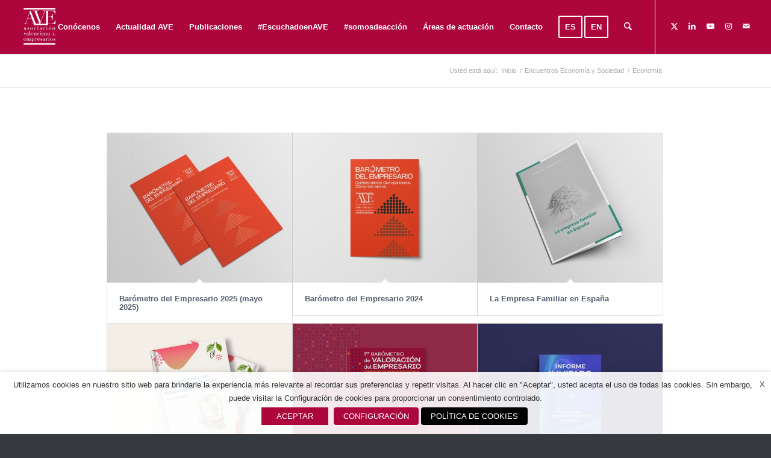

--- FILE ---
content_type: text/html; charset=UTF-8
request_url: https://www.ave.org.es/portfolio_entries/economia/
body_size: 20255
content:
<!DOCTYPE html>
<html lang="es" class="html_stretched responsive av-preloader-disabled  html_header_top html_logo_left html_main_nav_header html_menu_right html_slim html_header_sticky html_header_shrinking html_mobile_menu_tablet html_header_searchicon html_content_align_center html_header_unstick_top_disabled html_header_stretch html_minimal_header html_av-submenu-hidden html_av-submenu-display-click html_av-overlay-full html_av-submenu-noclone html_entry_id_33698 av-cookies-no-cookie-consent av-no-preview av-default-lightbox html_text_menu_active av-mobile-menu-switch-default">
<head>
<meta charset="UTF-8" />


<!-- mobile setting -->
<meta name="viewport" content="width=device-width, initial-scale=1">

<!-- Scripts/CSS and wp_head hook -->
<meta name='robots' content='index, follow, max-image-preview:large, max-snippet:-1, max-video-preview:-1' />
	<style>img:is([sizes="auto" i], [sizes^="auto," i]) { contain-intrinsic-size: 3000px 1500px }</style>
	 <!-- nextgen scrollGallery 1.8.2 --> 
		   
	<!-- This site is optimized with the Yoast SEO plugin v26.3 - https://yoast.com/wordpress/plugins/seo/ -->
	<title>Economía archivos | Asociación Valenciana de Empresarios</title>
	<link rel="canonical" href="https://www.ave.org.es/portfolio_entries/economia/" />
	<link rel="next" href="https://www.ave.org.es/portfolio_entries/economia/page/2/" />
	<meta property="og:locale" content="es_ES" />
	<meta property="og:type" content="article" />
	<meta property="og:title" content="Economía archivos | Asociación Valenciana de Empresarios" />
	<meta property="og:url" content="https://www.ave.org.es/portfolio_entries/economia/" />
	<meta property="og:site_name" content="Asociación Valenciana de Empresarios" />
	<meta name="twitter:card" content="summary_large_image" />
	<meta name="twitter:site" content="@AVEmpresarios" />
	<script type="application/ld+json" class="yoast-schema-graph">{"@context":"https://schema.org","@graph":[{"@type":"CollectionPage","@id":"https://www.ave.org.es/portfolio_entries/economia/","url":"https://www.ave.org.es/portfolio_entries/economia/","name":"Economía archivos | Asociación Valenciana de Empresarios","isPartOf":{"@id":"https://www.ave.org.es/#website"},"primaryImageOfPage":{"@id":"https://www.ave.org.es/portfolio_entries/economia/#primaryimage"},"image":{"@id":"https://www.ave.org.es/portfolio_entries/economia/#primaryimage"},"thumbnailUrl":"https://www.ave.org.es/wp-content/uploads/2025/05/mockup_barometro_2025.jpg","breadcrumb":{"@id":"https://www.ave.org.es/portfolio_entries/economia/#breadcrumb"},"inLanguage":"es"},{"@type":"ImageObject","inLanguage":"es","@id":"https://www.ave.org.es/portfolio_entries/economia/#primaryimage","url":"https://www.ave.org.es/wp-content/uploads/2025/05/mockup_barometro_2025.jpg","contentUrl":"https://www.ave.org.es/wp-content/uploads/2025/05/mockup_barometro_2025.jpg","width":1500,"height":1052},{"@type":"BreadcrumbList","@id":"https://www.ave.org.es/portfolio_entries/economia/#breadcrumb","itemListElement":[{"@type":"ListItem","position":1,"name":"Portada","item":"https://www.ave.org.es/ave/"},{"@type":"ListItem","position":2,"name":"Economía"}]},{"@type":"WebSite","@id":"https://www.ave.org.es/#website","url":"https://www.ave.org.es/","name":"AVE - Asociación Valenciana de Empresarios","description":"AVE","publisher":{"@id":"https://www.ave.org.es/#organization"},"potentialAction":[{"@type":"SearchAction","target":{"@type":"EntryPoint","urlTemplate":"https://www.ave.org.es/?s={search_term_string}"},"query-input":{"@type":"PropertyValueSpecification","valueRequired":true,"valueName":"search_term_string"}}],"inLanguage":"es"},{"@type":"Organization","@id":"https://www.ave.org.es/#organization","name":"Asociación Valenciana de Empresarios (AVE)","url":"https://www.ave.org.es/","logo":{"@type":"ImageObject","inLanguage":"es","@id":"https://www.ave.org.es/#/schema/logo/image/","url":"https://www.ave.org.es/wp-content/uploads/2017/01/Logo-AVE-_web3.jpg","contentUrl":"https://www.ave.org.es/wp-content/uploads/2017/01/Logo-AVE-_web3.jpg","width":300,"height":250,"caption":"Asociación Valenciana de Empresarios (AVE)"},"image":{"@id":"https://www.ave.org.es/#/schema/logo/image/"},"sameAs":["https://x.com/AVEmpresarios"]}]}</script>
	<!-- / Yoast SEO plugin. -->



<link rel="alternate" type="application/rss+xml" title="Asociación Valenciana de Empresarios &raquo; Feed" href="https://www.ave.org.es/feed/" />
<link rel="alternate" type="application/rss+xml" title="Asociación Valenciana de Empresarios &raquo; Feed de los comentarios" href="https://www.ave.org.es/comments/feed/" />
<link rel="alternate" type="application/rss+xml" title="Asociación Valenciana de Empresarios &raquo; Economía Portfolio Categories Feed" href="https://www.ave.org.es/portfolio_entries/economia/feed/" />
<link data-minify="1" rel='stylesheet' id='avia-grid-css' href='https://www.ave.org.es/wp-content/cache/min/1/wp-content/themes/enfoldv2/css/grid.css?ver=1762846975' type='text/css' media='all' />
<link data-minify="1" rel='stylesheet' id='avia-base-css' href='https://www.ave.org.es/wp-content/cache/min/1/wp-content/themes/enfoldv2/css/base.css?ver=1762846975' type='text/css' media='all' />
<link data-minify="1" rel='stylesheet' id='avia-layout-css' href='https://www.ave.org.es/wp-content/cache/min/1/wp-content/themes/enfoldv2/css/layout.css?ver=1762846975' type='text/css' media='all' />
<link data-minify="1" rel='stylesheet' id='avia-module-audioplayer-css' href='https://www.ave.org.es/wp-content/cache/min/1/wp-content/themes/enfoldv2/config-templatebuilder/avia-shortcodes/audio-player/audio-player.css?ver=1762846975' type='text/css' media='all' />
<link data-minify="1" rel='stylesheet' id='avia-module-blog-css' href='https://www.ave.org.es/wp-content/cache/min/1/wp-content/themes/enfoldv2/config-templatebuilder/avia-shortcodes/blog/blog.css?ver=1762846975' type='text/css' media='all' />
<link data-minify="1" rel='stylesheet' id='avia-module-postslider-css' href='https://www.ave.org.es/wp-content/cache/min/1/wp-content/themes/enfoldv2/config-templatebuilder/avia-shortcodes/postslider/postslider.css?ver=1762846975' type='text/css' media='all' />
<link data-minify="1" rel='stylesheet' id='avia-module-button-css' href='https://www.ave.org.es/wp-content/cache/min/1/wp-content/themes/enfoldv2/config-templatebuilder/avia-shortcodes/buttons/buttons.css?ver=1762846975' type='text/css' media='all' />
<link data-minify="1" rel='stylesheet' id='avia-module-buttonrow-css' href='https://www.ave.org.es/wp-content/cache/min/1/wp-content/themes/enfoldv2/config-templatebuilder/avia-shortcodes/buttonrow/buttonrow.css?ver=1762846975' type='text/css' media='all' />
<link data-minify="1" rel='stylesheet' id='avia-module-button-fullwidth-css' href='https://www.ave.org.es/wp-content/cache/min/1/wp-content/themes/enfoldv2/config-templatebuilder/avia-shortcodes/buttons_fullwidth/buttons_fullwidth.css?ver=1762846975' type='text/css' media='all' />
<link data-minify="1" rel='stylesheet' id='avia-module-catalogue-css' href='https://www.ave.org.es/wp-content/cache/min/1/wp-content/themes/enfoldv2/config-templatebuilder/avia-shortcodes/catalogue/catalogue.css?ver=1762846975' type='text/css' media='all' />
<link data-minify="1" rel='stylesheet' id='avia-module-comments-css' href='https://www.ave.org.es/wp-content/cache/min/1/wp-content/themes/enfoldv2/config-templatebuilder/avia-shortcodes/comments/comments.css?ver=1762846975' type='text/css' media='all' />
<link data-minify="1" rel='stylesheet' id='avia-module-contact-css' href='https://www.ave.org.es/wp-content/cache/min/1/wp-content/themes/enfoldv2/config-templatebuilder/avia-shortcodes/contact/contact.css?ver=1762846975' type='text/css' media='all' />
<link data-minify="1" rel='stylesheet' id='avia-module-slideshow-css' href='https://www.ave.org.es/wp-content/cache/min/1/wp-content/themes/enfoldv2/config-templatebuilder/avia-shortcodes/slideshow/slideshow.css?ver=1762846975' type='text/css' media='all' />
<link data-minify="1" rel='stylesheet' id='avia-module-slideshow-contentpartner-css' href='https://www.ave.org.es/wp-content/cache/min/1/wp-content/themes/enfoldv2/config-templatebuilder/avia-shortcodes/contentslider/contentslider.css?ver=1762846975' type='text/css' media='all' />
<link data-minify="1" rel='stylesheet' id='avia-module-countdown-css' href='https://www.ave.org.es/wp-content/cache/min/1/wp-content/themes/enfoldv2/config-templatebuilder/avia-shortcodes/countdown/countdown.css?ver=1762846975' type='text/css' media='all' />
<link data-minify="1" rel='stylesheet' id='avia-module-dynamic-field-css' href='https://www.ave.org.es/wp-content/cache/min/1/wp-content/themes/enfoldv2/config-templatebuilder/avia-shortcodes/dynamic_field/dynamic_field.css?ver=1762846975' type='text/css' media='all' />
<link data-minify="1" rel='stylesheet' id='avia-module-gallery-css' href='https://www.ave.org.es/wp-content/cache/min/1/wp-content/themes/enfoldv2/config-templatebuilder/avia-shortcodes/gallery/gallery.css?ver=1762846975' type='text/css' media='all' />
<link data-minify="1" rel='stylesheet' id='avia-module-gallery-hor-css' href='https://www.ave.org.es/wp-content/cache/min/1/wp-content/themes/enfoldv2/config-templatebuilder/avia-shortcodes/gallery_horizontal/gallery_horizontal.css?ver=1762846975' type='text/css' media='all' />
<link data-minify="1" rel='stylesheet' id='avia-module-maps-css' href='https://www.ave.org.es/wp-content/cache/min/1/wp-content/themes/enfoldv2/config-templatebuilder/avia-shortcodes/google_maps/google_maps.css?ver=1762846975' type='text/css' media='all' />
<link data-minify="1" rel='stylesheet' id='avia-module-gridrow-css' href='https://www.ave.org.es/wp-content/cache/min/1/wp-content/themes/enfoldv2/config-templatebuilder/avia-shortcodes/grid_row/grid_row.css?ver=1762846975' type='text/css' media='all' />
<link data-minify="1" rel='stylesheet' id='avia-module-heading-css' href='https://www.ave.org.es/wp-content/cache/min/1/wp-content/themes/enfoldv2/config-templatebuilder/avia-shortcodes/heading/heading.css?ver=1762846975' type='text/css' media='all' />
<link data-minify="1" rel='stylesheet' id='avia-module-rotator-css' href='https://www.ave.org.es/wp-content/cache/min/1/wp-content/themes/enfoldv2/config-templatebuilder/avia-shortcodes/headline_rotator/headline_rotator.css?ver=1762846975' type='text/css' media='all' />
<link data-minify="1" rel='stylesheet' id='avia-module-hr-css' href='https://www.ave.org.es/wp-content/cache/min/1/wp-content/themes/enfoldv2/config-templatebuilder/avia-shortcodes/hr/hr.css?ver=1762846975' type='text/css' media='all' />
<link data-minify="1" rel='stylesheet' id='avia-module-icon-css' href='https://www.ave.org.es/wp-content/cache/min/1/wp-content/themes/enfoldv2/config-templatebuilder/avia-shortcodes/icon/icon.css?ver=1762846975' type='text/css' media='all' />
<link data-minify="1" rel='stylesheet' id='avia-module-icon-circles-css' href='https://www.ave.org.es/wp-content/cache/min/1/wp-content/themes/enfoldv2/config-templatebuilder/avia-shortcodes/icon_circles/icon_circles.css?ver=1762846975' type='text/css' media='all' />
<link data-minify="1" rel='stylesheet' id='avia-module-iconbox-css' href='https://www.ave.org.es/wp-content/cache/min/1/wp-content/themes/enfoldv2/config-templatebuilder/avia-shortcodes/iconbox/iconbox.css?ver=1762846975' type='text/css' media='all' />
<link data-minify="1" rel='stylesheet' id='avia-module-icongrid-css' href='https://www.ave.org.es/wp-content/cache/min/1/wp-content/themes/enfoldv2/config-templatebuilder/avia-shortcodes/icongrid/icongrid.css?ver=1762846975' type='text/css' media='all' />
<link data-minify="1" rel='stylesheet' id='avia-module-iconlist-css' href='https://www.ave.org.es/wp-content/cache/min/1/wp-content/themes/enfoldv2/config-templatebuilder/avia-shortcodes/iconlist/iconlist.css?ver=1762846975' type='text/css' media='all' />
<link data-minify="1" rel='stylesheet' id='avia-module-image-css' href='https://www.ave.org.es/wp-content/cache/min/1/wp-content/themes/enfoldv2/config-templatebuilder/avia-shortcodes/image/image.css?ver=1762846975' type='text/css' media='all' />
<link data-minify="1" rel='stylesheet' id='avia-module-image-diff-css' href='https://www.ave.org.es/wp-content/cache/min/1/wp-content/themes/enfoldv2/config-templatebuilder/avia-shortcodes/image_diff/image_diff.css?ver=1762846975' type='text/css' media='all' />
<link data-minify="1" rel='stylesheet' id='avia-module-hotspot-css' href='https://www.ave.org.es/wp-content/cache/min/1/wp-content/themes/enfoldv2/config-templatebuilder/avia-shortcodes/image_hotspots/image_hotspots.css?ver=1762846975' type='text/css' media='all' />
<link data-minify="1" rel='stylesheet' id='avia-module-sc-lottie-animation-css' href='https://www.ave.org.es/wp-content/cache/min/1/wp-content/themes/enfoldv2/config-templatebuilder/avia-shortcodes/lottie_animation/lottie_animation.css?ver=1762846975' type='text/css' media='all' />
<link data-minify="1" rel='stylesheet' id='avia-module-magazine-css' href='https://www.ave.org.es/wp-content/cache/min/1/wp-content/themes/enfoldv2/config-templatebuilder/avia-shortcodes/magazine/magazine.css?ver=1762846975' type='text/css' media='all' />
<link data-minify="1" rel='stylesheet' id='avia-module-masonry-css' href='https://www.ave.org.es/wp-content/cache/min/1/wp-content/themes/enfoldv2/config-templatebuilder/avia-shortcodes/masonry_entries/masonry_entries.css?ver=1762846975' type='text/css' media='all' />
<link data-minify="1" rel='stylesheet' id='avia-siteloader-css' href='https://www.ave.org.es/wp-content/cache/min/1/wp-content/themes/enfoldv2/css/avia-snippet-site-preloader.css?ver=1762846975' type='text/css' media='all' />
<link data-minify="1" rel='stylesheet' id='avia-module-menu-css' href='https://www.ave.org.es/wp-content/cache/min/1/wp-content/themes/enfoldv2/config-templatebuilder/avia-shortcodes/menu/menu.css?ver=1762846975' type='text/css' media='all' />
<link data-minify="1" rel='stylesheet' id='avia-module-notification-css' href='https://www.ave.org.es/wp-content/cache/min/1/wp-content/themes/enfoldv2/config-templatebuilder/avia-shortcodes/notification/notification.css?ver=1762846975' type='text/css' media='all' />
<link data-minify="1" rel='stylesheet' id='avia-module-numbers-css' href='https://www.ave.org.es/wp-content/cache/min/1/wp-content/themes/enfoldv2/config-templatebuilder/avia-shortcodes/numbers/numbers.css?ver=1762846975' type='text/css' media='all' />
<link data-minify="1" rel='stylesheet' id='avia-module-portfolio-css' href='https://www.ave.org.es/wp-content/cache/min/1/wp-content/themes/enfoldv2/config-templatebuilder/avia-shortcodes/portfolio/portfolio.css?ver=1762846975' type='text/css' media='all' />
<link data-minify="1" rel='stylesheet' id='avia-module-post-metadata-css' href='https://www.ave.org.es/wp-content/cache/min/1/wp-content/themes/enfoldv2/config-templatebuilder/avia-shortcodes/post_metadata/post_metadata.css?ver=1762846975' type='text/css' media='all' />
<link data-minify="1" rel='stylesheet' id='avia-module-progress-bar-css' href='https://www.ave.org.es/wp-content/cache/min/1/wp-content/themes/enfoldv2/config-templatebuilder/avia-shortcodes/progressbar/progressbar.css?ver=1762846975' type='text/css' media='all' />
<link data-minify="1" rel='stylesheet' id='avia-module-promobox-css' href='https://www.ave.org.es/wp-content/cache/min/1/wp-content/themes/enfoldv2/config-templatebuilder/avia-shortcodes/promobox/promobox.css?ver=1762846975' type='text/css' media='all' />
<link data-minify="1" rel='stylesheet' id='avia-sc-search-css' href='https://www.ave.org.es/wp-content/cache/min/1/wp-content/themes/enfoldv2/config-templatebuilder/avia-shortcodes/search/search.css?ver=1762846975' type='text/css' media='all' />
<link data-minify="1" rel='stylesheet' id='avia-module-slideshow-accordion-css' href='https://www.ave.org.es/wp-content/cache/min/1/wp-content/themes/enfoldv2/config-templatebuilder/avia-shortcodes/slideshow_accordion/slideshow_accordion.css?ver=1762846975' type='text/css' media='all' />
<link data-minify="1" rel='stylesheet' id='avia-module-slideshow-feature-image-css' href='https://www.ave.org.es/wp-content/cache/min/1/wp-content/themes/enfoldv2/config-templatebuilder/avia-shortcodes/slideshow_feature_image/slideshow_feature_image.css?ver=1762846975' type='text/css' media='all' />
<link data-minify="1" rel='stylesheet' id='avia-module-slideshow-fullsize-css' href='https://www.ave.org.es/wp-content/cache/min/1/wp-content/themes/enfoldv2/config-templatebuilder/avia-shortcodes/slideshow_fullsize/slideshow_fullsize.css?ver=1762846975' type='text/css' media='all' />
<link data-minify="1" rel='stylesheet' id='avia-module-slideshow-fullscreen-css' href='https://www.ave.org.es/wp-content/cache/min/1/wp-content/themes/enfoldv2/config-templatebuilder/avia-shortcodes/slideshow_fullscreen/slideshow_fullscreen.css?ver=1762846975' type='text/css' media='all' />
<link data-minify="1" rel='stylesheet' id='avia-module-slideshow-ls-css' href='https://www.ave.org.es/wp-content/cache/min/1/wp-content/themes/enfoldv2/config-templatebuilder/avia-shortcodes/slideshow_layerslider/slideshow_layerslider.css?ver=1762846975' type='text/css' media='all' />
<link data-minify="1" rel='stylesheet' id='avia-module-social-css' href='https://www.ave.org.es/wp-content/cache/min/1/wp-content/themes/enfoldv2/config-templatebuilder/avia-shortcodes/social_share/social_share.css?ver=1762846975' type='text/css' media='all' />
<link data-minify="1" rel='stylesheet' id='avia-module-tabsection-css' href='https://www.ave.org.es/wp-content/cache/min/1/wp-content/themes/enfoldv2/config-templatebuilder/avia-shortcodes/tab_section/tab_section.css?ver=1762846975' type='text/css' media='all' />
<link data-minify="1" rel='stylesheet' id='avia-module-table-css' href='https://www.ave.org.es/wp-content/cache/min/1/wp-content/themes/enfoldv2/config-templatebuilder/avia-shortcodes/table/table.css?ver=1762846975' type='text/css' media='all' />
<link data-minify="1" rel='stylesheet' id='avia-module-tabs-css' href='https://www.ave.org.es/wp-content/cache/min/1/wp-content/themes/enfoldv2/config-templatebuilder/avia-shortcodes/tabs/tabs.css?ver=1762846975' type='text/css' media='all' />
<link data-minify="1" rel='stylesheet' id='avia-module-team-css' href='https://www.ave.org.es/wp-content/cache/min/1/wp-content/themes/enfoldv2/config-templatebuilder/avia-shortcodes/team/team.css?ver=1762846975' type='text/css' media='all' />
<link data-minify="1" rel='stylesheet' id='avia-module-testimonials-css' href='https://www.ave.org.es/wp-content/cache/min/1/wp-content/themes/enfoldv2/config-templatebuilder/avia-shortcodes/testimonials/testimonials.css?ver=1762846975' type='text/css' media='all' />
<link data-minify="1" rel='stylesheet' id='avia-module-timeline-css' href='https://www.ave.org.es/wp-content/cache/min/1/wp-content/themes/enfoldv2/config-templatebuilder/avia-shortcodes/timeline/timeline.css?ver=1762846975' type='text/css' media='all' />
<link data-minify="1" rel='stylesheet' id='avia-module-toggles-css' href='https://www.ave.org.es/wp-content/cache/min/1/wp-content/themes/enfoldv2/config-templatebuilder/avia-shortcodes/toggles/toggles.css?ver=1762846975' type='text/css' media='all' />
<link data-minify="1" rel='stylesheet' id='avia-module-video-css' href='https://www.ave.org.es/wp-content/cache/min/1/wp-content/themes/enfoldv2/config-templatebuilder/avia-shortcodes/video/video.css?ver=1762846975' type='text/css' media='all' />
<style id='wp-emoji-styles-inline-css' type='text/css'>

	img.wp-smiley, img.emoji {
		display: inline !important;
		border: none !important;
		box-shadow: none !important;
		height: 1em !important;
		width: 1em !important;
		margin: 0 0.07em !important;
		vertical-align: -0.1em !important;
		background: none !important;
		padding: 0 !important;
	}
</style>
<link rel='stylesheet' id='wp-block-library-css' href='https://www.ave.org.es/wp-includes/css/dist/block-library/style.min.css?ver=aaab696351d3ad440d3dbada2a9eee51' type='text/css' media='all' />
<style id='global-styles-inline-css' type='text/css'>
:root{--wp--preset--aspect-ratio--square: 1;--wp--preset--aspect-ratio--4-3: 4/3;--wp--preset--aspect-ratio--3-4: 3/4;--wp--preset--aspect-ratio--3-2: 3/2;--wp--preset--aspect-ratio--2-3: 2/3;--wp--preset--aspect-ratio--16-9: 16/9;--wp--preset--aspect-ratio--9-16: 9/16;--wp--preset--color--black: #000000;--wp--preset--color--cyan-bluish-gray: #abb8c3;--wp--preset--color--white: #ffffff;--wp--preset--color--pale-pink: #f78da7;--wp--preset--color--vivid-red: #cf2e2e;--wp--preset--color--luminous-vivid-orange: #ff6900;--wp--preset--color--luminous-vivid-amber: #fcb900;--wp--preset--color--light-green-cyan: #7bdcb5;--wp--preset--color--vivid-green-cyan: #00d084;--wp--preset--color--pale-cyan-blue: #8ed1fc;--wp--preset--color--vivid-cyan-blue: #0693e3;--wp--preset--color--vivid-purple: #9b51e0;--wp--preset--color--metallic-red: #b02b2c;--wp--preset--color--maximum-yellow-red: #edae44;--wp--preset--color--yellow-sun: #eeee22;--wp--preset--color--palm-leaf: #83a846;--wp--preset--color--aero: #7bb0e7;--wp--preset--color--old-lavender: #745f7e;--wp--preset--color--steel-teal: #5f8789;--wp--preset--color--raspberry-pink: #d65799;--wp--preset--color--medium-turquoise: #4ecac2;--wp--preset--gradient--vivid-cyan-blue-to-vivid-purple: linear-gradient(135deg,rgba(6,147,227,1) 0%,rgb(155,81,224) 100%);--wp--preset--gradient--light-green-cyan-to-vivid-green-cyan: linear-gradient(135deg,rgb(122,220,180) 0%,rgb(0,208,130) 100%);--wp--preset--gradient--luminous-vivid-amber-to-luminous-vivid-orange: linear-gradient(135deg,rgba(252,185,0,1) 0%,rgba(255,105,0,1) 100%);--wp--preset--gradient--luminous-vivid-orange-to-vivid-red: linear-gradient(135deg,rgba(255,105,0,1) 0%,rgb(207,46,46) 100%);--wp--preset--gradient--very-light-gray-to-cyan-bluish-gray: linear-gradient(135deg,rgb(238,238,238) 0%,rgb(169,184,195) 100%);--wp--preset--gradient--cool-to-warm-spectrum: linear-gradient(135deg,rgb(74,234,220) 0%,rgb(151,120,209) 20%,rgb(207,42,186) 40%,rgb(238,44,130) 60%,rgb(251,105,98) 80%,rgb(254,248,76) 100%);--wp--preset--gradient--blush-light-purple: linear-gradient(135deg,rgb(255,206,236) 0%,rgb(152,150,240) 100%);--wp--preset--gradient--blush-bordeaux: linear-gradient(135deg,rgb(254,205,165) 0%,rgb(254,45,45) 50%,rgb(107,0,62) 100%);--wp--preset--gradient--luminous-dusk: linear-gradient(135deg,rgb(255,203,112) 0%,rgb(199,81,192) 50%,rgb(65,88,208) 100%);--wp--preset--gradient--pale-ocean: linear-gradient(135deg,rgb(255,245,203) 0%,rgb(182,227,212) 50%,rgb(51,167,181) 100%);--wp--preset--gradient--electric-grass: linear-gradient(135deg,rgb(202,248,128) 0%,rgb(113,206,126) 100%);--wp--preset--gradient--midnight: linear-gradient(135deg,rgb(2,3,129) 0%,rgb(40,116,252) 100%);--wp--preset--font-size--small: 1rem;--wp--preset--font-size--medium: 1.125rem;--wp--preset--font-size--large: 1.75rem;--wp--preset--font-size--x-large: clamp(1.75rem, 3vw, 2.25rem);--wp--preset--spacing--20: 0.44rem;--wp--preset--spacing--30: 0.67rem;--wp--preset--spacing--40: 1rem;--wp--preset--spacing--50: 1.5rem;--wp--preset--spacing--60: 2.25rem;--wp--preset--spacing--70: 3.38rem;--wp--preset--spacing--80: 5.06rem;--wp--preset--shadow--natural: 6px 6px 9px rgba(0, 0, 0, 0.2);--wp--preset--shadow--deep: 12px 12px 50px rgba(0, 0, 0, 0.4);--wp--preset--shadow--sharp: 6px 6px 0px rgba(0, 0, 0, 0.2);--wp--preset--shadow--outlined: 6px 6px 0px -3px rgba(255, 255, 255, 1), 6px 6px rgba(0, 0, 0, 1);--wp--preset--shadow--crisp: 6px 6px 0px rgba(0, 0, 0, 1);}:root { --wp--style--global--content-size: 800px;--wp--style--global--wide-size: 1130px; }:where(body) { margin: 0; }.wp-site-blocks > .alignleft { float: left; margin-right: 2em; }.wp-site-blocks > .alignright { float: right; margin-left: 2em; }.wp-site-blocks > .aligncenter { justify-content: center; margin-left: auto; margin-right: auto; }:where(.is-layout-flex){gap: 0.5em;}:where(.is-layout-grid){gap: 0.5em;}.is-layout-flow > .alignleft{float: left;margin-inline-start: 0;margin-inline-end: 2em;}.is-layout-flow > .alignright{float: right;margin-inline-start: 2em;margin-inline-end: 0;}.is-layout-flow > .aligncenter{margin-left: auto !important;margin-right: auto !important;}.is-layout-constrained > .alignleft{float: left;margin-inline-start: 0;margin-inline-end: 2em;}.is-layout-constrained > .alignright{float: right;margin-inline-start: 2em;margin-inline-end: 0;}.is-layout-constrained > .aligncenter{margin-left: auto !important;margin-right: auto !important;}.is-layout-constrained > :where(:not(.alignleft):not(.alignright):not(.alignfull)){max-width: var(--wp--style--global--content-size);margin-left: auto !important;margin-right: auto !important;}.is-layout-constrained > .alignwide{max-width: var(--wp--style--global--wide-size);}body .is-layout-flex{display: flex;}.is-layout-flex{flex-wrap: wrap;align-items: center;}.is-layout-flex > :is(*, div){margin: 0;}body .is-layout-grid{display: grid;}.is-layout-grid > :is(*, div){margin: 0;}body{padding-top: 0px;padding-right: 0px;padding-bottom: 0px;padding-left: 0px;}a:where(:not(.wp-element-button)){text-decoration: underline;}:root :where(.wp-element-button, .wp-block-button__link){background-color: #32373c;border-width: 0;color: #fff;font-family: inherit;font-size: inherit;line-height: inherit;padding: calc(0.667em + 2px) calc(1.333em + 2px);text-decoration: none;}.has-black-color{color: var(--wp--preset--color--black) !important;}.has-cyan-bluish-gray-color{color: var(--wp--preset--color--cyan-bluish-gray) !important;}.has-white-color{color: var(--wp--preset--color--white) !important;}.has-pale-pink-color{color: var(--wp--preset--color--pale-pink) !important;}.has-vivid-red-color{color: var(--wp--preset--color--vivid-red) !important;}.has-luminous-vivid-orange-color{color: var(--wp--preset--color--luminous-vivid-orange) !important;}.has-luminous-vivid-amber-color{color: var(--wp--preset--color--luminous-vivid-amber) !important;}.has-light-green-cyan-color{color: var(--wp--preset--color--light-green-cyan) !important;}.has-vivid-green-cyan-color{color: var(--wp--preset--color--vivid-green-cyan) !important;}.has-pale-cyan-blue-color{color: var(--wp--preset--color--pale-cyan-blue) !important;}.has-vivid-cyan-blue-color{color: var(--wp--preset--color--vivid-cyan-blue) !important;}.has-vivid-purple-color{color: var(--wp--preset--color--vivid-purple) !important;}.has-metallic-red-color{color: var(--wp--preset--color--metallic-red) !important;}.has-maximum-yellow-red-color{color: var(--wp--preset--color--maximum-yellow-red) !important;}.has-yellow-sun-color{color: var(--wp--preset--color--yellow-sun) !important;}.has-palm-leaf-color{color: var(--wp--preset--color--palm-leaf) !important;}.has-aero-color{color: var(--wp--preset--color--aero) !important;}.has-old-lavender-color{color: var(--wp--preset--color--old-lavender) !important;}.has-steel-teal-color{color: var(--wp--preset--color--steel-teal) !important;}.has-raspberry-pink-color{color: var(--wp--preset--color--raspberry-pink) !important;}.has-medium-turquoise-color{color: var(--wp--preset--color--medium-turquoise) !important;}.has-black-background-color{background-color: var(--wp--preset--color--black) !important;}.has-cyan-bluish-gray-background-color{background-color: var(--wp--preset--color--cyan-bluish-gray) !important;}.has-white-background-color{background-color: var(--wp--preset--color--white) !important;}.has-pale-pink-background-color{background-color: var(--wp--preset--color--pale-pink) !important;}.has-vivid-red-background-color{background-color: var(--wp--preset--color--vivid-red) !important;}.has-luminous-vivid-orange-background-color{background-color: var(--wp--preset--color--luminous-vivid-orange) !important;}.has-luminous-vivid-amber-background-color{background-color: var(--wp--preset--color--luminous-vivid-amber) !important;}.has-light-green-cyan-background-color{background-color: var(--wp--preset--color--light-green-cyan) !important;}.has-vivid-green-cyan-background-color{background-color: var(--wp--preset--color--vivid-green-cyan) !important;}.has-pale-cyan-blue-background-color{background-color: var(--wp--preset--color--pale-cyan-blue) !important;}.has-vivid-cyan-blue-background-color{background-color: var(--wp--preset--color--vivid-cyan-blue) !important;}.has-vivid-purple-background-color{background-color: var(--wp--preset--color--vivid-purple) !important;}.has-metallic-red-background-color{background-color: var(--wp--preset--color--metallic-red) !important;}.has-maximum-yellow-red-background-color{background-color: var(--wp--preset--color--maximum-yellow-red) !important;}.has-yellow-sun-background-color{background-color: var(--wp--preset--color--yellow-sun) !important;}.has-palm-leaf-background-color{background-color: var(--wp--preset--color--palm-leaf) !important;}.has-aero-background-color{background-color: var(--wp--preset--color--aero) !important;}.has-old-lavender-background-color{background-color: var(--wp--preset--color--old-lavender) !important;}.has-steel-teal-background-color{background-color: var(--wp--preset--color--steel-teal) !important;}.has-raspberry-pink-background-color{background-color: var(--wp--preset--color--raspberry-pink) !important;}.has-medium-turquoise-background-color{background-color: var(--wp--preset--color--medium-turquoise) !important;}.has-black-border-color{border-color: var(--wp--preset--color--black) !important;}.has-cyan-bluish-gray-border-color{border-color: var(--wp--preset--color--cyan-bluish-gray) !important;}.has-white-border-color{border-color: var(--wp--preset--color--white) !important;}.has-pale-pink-border-color{border-color: var(--wp--preset--color--pale-pink) !important;}.has-vivid-red-border-color{border-color: var(--wp--preset--color--vivid-red) !important;}.has-luminous-vivid-orange-border-color{border-color: var(--wp--preset--color--luminous-vivid-orange) !important;}.has-luminous-vivid-amber-border-color{border-color: var(--wp--preset--color--luminous-vivid-amber) !important;}.has-light-green-cyan-border-color{border-color: var(--wp--preset--color--light-green-cyan) !important;}.has-vivid-green-cyan-border-color{border-color: var(--wp--preset--color--vivid-green-cyan) !important;}.has-pale-cyan-blue-border-color{border-color: var(--wp--preset--color--pale-cyan-blue) !important;}.has-vivid-cyan-blue-border-color{border-color: var(--wp--preset--color--vivid-cyan-blue) !important;}.has-vivid-purple-border-color{border-color: var(--wp--preset--color--vivid-purple) !important;}.has-metallic-red-border-color{border-color: var(--wp--preset--color--metallic-red) !important;}.has-maximum-yellow-red-border-color{border-color: var(--wp--preset--color--maximum-yellow-red) !important;}.has-yellow-sun-border-color{border-color: var(--wp--preset--color--yellow-sun) !important;}.has-palm-leaf-border-color{border-color: var(--wp--preset--color--palm-leaf) !important;}.has-aero-border-color{border-color: var(--wp--preset--color--aero) !important;}.has-old-lavender-border-color{border-color: var(--wp--preset--color--old-lavender) !important;}.has-steel-teal-border-color{border-color: var(--wp--preset--color--steel-teal) !important;}.has-raspberry-pink-border-color{border-color: var(--wp--preset--color--raspberry-pink) !important;}.has-medium-turquoise-border-color{border-color: var(--wp--preset--color--medium-turquoise) !important;}.has-vivid-cyan-blue-to-vivid-purple-gradient-background{background: var(--wp--preset--gradient--vivid-cyan-blue-to-vivid-purple) !important;}.has-light-green-cyan-to-vivid-green-cyan-gradient-background{background: var(--wp--preset--gradient--light-green-cyan-to-vivid-green-cyan) !important;}.has-luminous-vivid-amber-to-luminous-vivid-orange-gradient-background{background: var(--wp--preset--gradient--luminous-vivid-amber-to-luminous-vivid-orange) !important;}.has-luminous-vivid-orange-to-vivid-red-gradient-background{background: var(--wp--preset--gradient--luminous-vivid-orange-to-vivid-red) !important;}.has-very-light-gray-to-cyan-bluish-gray-gradient-background{background: var(--wp--preset--gradient--very-light-gray-to-cyan-bluish-gray) !important;}.has-cool-to-warm-spectrum-gradient-background{background: var(--wp--preset--gradient--cool-to-warm-spectrum) !important;}.has-blush-light-purple-gradient-background{background: var(--wp--preset--gradient--blush-light-purple) !important;}.has-blush-bordeaux-gradient-background{background: var(--wp--preset--gradient--blush-bordeaux) !important;}.has-luminous-dusk-gradient-background{background: var(--wp--preset--gradient--luminous-dusk) !important;}.has-pale-ocean-gradient-background{background: var(--wp--preset--gradient--pale-ocean) !important;}.has-electric-grass-gradient-background{background: var(--wp--preset--gradient--electric-grass) !important;}.has-midnight-gradient-background{background: var(--wp--preset--gradient--midnight) !important;}.has-small-font-size{font-size: var(--wp--preset--font-size--small) !important;}.has-medium-font-size{font-size: var(--wp--preset--font-size--medium) !important;}.has-large-font-size{font-size: var(--wp--preset--font-size--large) !important;}.has-x-large-font-size{font-size: var(--wp--preset--font-size--x-large) !important;}
:where(.wp-block-post-template.is-layout-flex){gap: 1.25em;}:where(.wp-block-post-template.is-layout-grid){gap: 1.25em;}
:where(.wp-block-columns.is-layout-flex){gap: 2em;}:where(.wp-block-columns.is-layout-grid){gap: 2em;}
:root :where(.wp-block-pullquote){font-size: 1.5em;line-height: 1.6;}
</style>
<link data-minify="1" rel='stylesheet' id='cookie-law-info-css' href='https://www.ave.org.es/wp-content/cache/min/1/wp-content/plugins/webtoffee-gdpr-cookie-consent/public/css/cookie-law-info-public.css?ver=1762846975' type='text/css' media='all' />
<link data-minify="1" rel='stylesheet' id='cookie-law-info-gdpr-css' href='https://www.ave.org.es/wp-content/cache/min/1/wp-content/plugins/webtoffee-gdpr-cookie-consent/public/css/cookie-law-info-gdpr.css?ver=1762846975' type='text/css' media='all' />
<link data-minify="1" rel='stylesheet' id='avia-scs-css' href='https://www.ave.org.es/wp-content/cache/min/1/wp-content/themes/enfoldv2/css/shortcodes.css?ver=1762846975' type='text/css' media='all' />
<link data-minify="1" rel='stylesheet' id='avia-fold-unfold-css' href='https://www.ave.org.es/wp-content/cache/min/1/wp-content/themes/enfoldv2/css/avia-snippet-fold-unfold.css?ver=1762846975' type='text/css' media='all' />
<link rel='stylesheet' id='avia-popup-css-css' href='https://www.ave.org.es/wp-content/themes/enfoldv2/js/aviapopup/magnific-popup.min.css?ver=7.1.1' type='text/css' media='screen' />
<link data-minify="1" rel='stylesheet' id='avia-lightbox-css' href='https://www.ave.org.es/wp-content/cache/min/1/wp-content/themes/enfoldv2/css/avia-snippet-lightbox.css?ver=1762846975' type='text/css' media='screen' />
<link data-minify="1" rel='stylesheet' id='avia-widget-css-css' href='https://www.ave.org.es/wp-content/cache/min/1/wp-content/themes/enfoldv2/css/avia-snippet-widget.css?ver=1762846975' type='text/css' media='screen' />
<link data-minify="1" rel='stylesheet' id='avia-dynamic-css' href='https://www.ave.org.es/wp-content/cache/min/1/wp-content/uploads/dynamic_avia/enfold.css?ver=1762846975' type='text/css' media='all' />
<link data-minify="1" rel='stylesheet' id='avia-custom-css' href='https://www.ave.org.es/wp-content/cache/min/1/wp-content/themes/enfoldv2/css/custom.css?ver=1762846975' type='text/css' media='all' />
<link data-minify="1" rel='stylesheet' id='avia-single-post-33698-css' href='https://www.ave.org.es/wp-content/cache/min/1/wp-content/uploads/dynamic_avia/avia_posts_css/post-33698.css?ver=1762848659' type='text/css' media='all' />
<link data-minify="1" rel='stylesheet' id='scrollGallery-css' href='https://www.ave.org.es/wp-content/cache/min/1/wp-content/plugins/nextgen-scrollgallery/scrollGallery/css/scrollGallery.css?ver=1762846975' type='text/css' media='screen' />
<link data-minify="1" rel='stylesheet' id='scrollGalleryDesign-css' href='https://www.ave.org.es/wp-content/cache/min/1/wp-content/plugins/nextgen-scrollgallery/scrollGallery/css/scrollGallery_greyDesign.css?ver=1762846975' type='text/css' media='screen' />
<script type="text/javascript" src="https://www.ave.org.es/wp-includes/js/jquery/jquery.min.js?ver=3.7.1" id="jquery-core-js"></script>
<script type="text/javascript" src="https://www.ave.org.es/wp-includes/js/jquery/jquery-migrate.min.js?ver=3.4.1" id="jquery-migrate-js"></script>
<script type="text/javascript" id="cookie-law-info-js-extra">
/* <![CDATA[ */
var Cli_Data = {"nn_cookie_ids":["PHPSESSID","_ga","_gid","_gat","lang","VISITOR_INFO1_LIVE","GPS","YSC","IDE","test_cookie"],"non_necessary_cookies":{"analytics":["_ga","_gid","GPS"],"preferences":["lang"],"necessary":["PHPSESSID"],"non-necessary":["test_cookie"],"advertisement":["VISITOR_INFO1_LIVE","IDE"],"performance":["_gat","YSC"]},"cookielist":{"analytics":{"0":{"ID":17491,"post_author":"1","post_date":"2020-07-16 08:57:01","post_date_gmt":"2020-07-16 06:57:01","post_content":"Esta cookie es instalada por Google Analytics. La cookie se utiliza para calcular los datos de visitantes, sesiones, campa\u00f1as y realizar un seguimiento del uso del sitio para el informe anal\u00edtico del sitio. Las cookies almacenan informaci\u00f3n de forma an\u00f3nima y asignan un n\u00famero generado aleatoriamente para identificar visitantes \u00fanicos.","post_title":"_ga","post_excerpt":"_ga","post_status":"publish","comment_status":"closed","ping_status":"closed","post_password":"","post_name":"_ga","to_ping":"","pinged":"","post_modified":"2020-07-16 09:03:22","post_modified_gmt":"2020-07-16 07:03:22","post_content_filtered":"","post_parent":0,"guid":"https:\/\/www.ave.org.es\/cookielawinfo\/_ga\/","menu_order":0,"post_type":"cookielawinfo","post_mime_type":"","comment_count":"0","filter":"raw"},"1":{"ID":17492,"post_author":"1","post_date":"2020-07-16 08:57:01","post_date_gmt":"2020-07-16 06:57:01","post_content":"Esta cookie es instalada por Google Analytics. La cookie se utiliza para almacenar informaci\u00f3n sobre c\u00f3mo los visitantes usan un sitio web y ayuda a crear un informe anal\u00edtico de c\u00f3mo funciona el sitio web. Los datos recopilados, incluidos el n\u00famero de visitantes, la fuente de donde provienen y las p\u00e1ginas, aparecieron de forma an\u00f3nima.","post_title":"_gid","post_excerpt":"_gid","post_status":"publish","comment_status":"closed","ping_status":"closed","post_password":"","post_name":"_gid","to_ping":"","pinged":"","post_modified":"2020-07-16 09:01:39","post_modified_gmt":"2020-07-16 07:01:39","post_content_filtered":"","post_parent":0,"guid":"https:\/\/www.ave.org.es\/cookielawinfo\/_gid\/","menu_order":0,"post_type":"cookielawinfo","post_mime_type":"","comment_count":"0","filter":"raw"},"2":{"ID":17496,"post_author":"1","post_date":"2020-07-16 08:57:01","post_date_gmt":"2020-07-16 06:57:01","post_content":"YouTube configura esta cookie y registra una identificaci\u00f3n \u00fanica para rastrear a los usuarios en funci\u00f3n de su ubicaci\u00f3n geogr\u00e1fica.","post_title":"GPS","post_excerpt":"GPS","post_status":"publish","comment_status":"closed","ping_status":"closed","post_password":"","post_name":"gps","to_ping":"","pinged":"","post_modified":"2020-07-16 08:58:31","post_modified_gmt":"2020-07-16 06:58:31","post_content_filtered":"","post_parent":0,"guid":"https:\/\/www.ave.org.es\/cookielawinfo\/gps\/","menu_order":0,"post_type":"cookielawinfo","post_mime_type":"","comment_count":"0","filter":"raw"},"term_id":819,"name":"Analytics","loadonstart":0,"defaultstate":"disabled","ccpa_optout":0},"preferences":{"0":{"ID":17494,"post_author":"1","post_date":"2020-07-16 08:57:01","post_date_gmt":"2020-07-16 06:57:01","post_content":"Esta cookie se utiliza para almacenar las preferencias de idioma de un usuario para servir contenido en ese idioma almacenado la pr\u00f3xima vez que el usuario visite el sitio web.","post_title":"lang","post_excerpt":"lang","post_status":"publish","comment_status":"closed","ping_status":"closed","post_password":"","post_name":"lang","to_ping":"","pinged":"","post_modified":"2020-07-16 09:04:30","post_modified_gmt":"2020-07-16 07:04:30","post_content_filtered":"","post_parent":0,"guid":"https:\/\/www.ave.org.es\/cookielawinfo\/lang\/","menu_order":0,"post_type":"cookielawinfo","post_mime_type":"","comment_count":"0","filter":"raw"},"term_id":820,"name":"Preferences","loadonstart":0,"defaultstate":"disabled","ccpa_optout":0},"necessary":{"0":{"ID":17490,"post_author":"1","post_date":"2020-07-16 08:57:01","post_date_gmt":"2020-07-16 06:57:01","post_content":"Esta cookie es nativa de las aplicaciones PHP. La cookie se utiliza para almacenar e identificar el ID de sesi\u00f3n \u00fanico de un usuario con el fin de administrar la sesi\u00f3n del usuario en el sitio web. La cookie es una cookie de sesi\u00f3n y se elimina cuando se cierran todas las ventanas del navegador.","post_title":"PHPSESSID","post_excerpt":"PHPSESSID","post_status":"publish","comment_status":"closed","ping_status":"closed","post_password":"","post_name":"phpsessid","to_ping":"","pinged":"","post_modified":"2020-07-16 09:06:50","post_modified_gmt":"2020-07-16 07:06:50","post_content_filtered":"","post_parent":0,"guid":"https:\/\/www.ave.org.es\/cookielawinfo\/phpsessid\/","menu_order":0,"post_type":"cookielawinfo","post_mime_type":"","comment_count":"0","filter":"raw"},"1":{"ID":17365,"post_author":"1","post_date":"2020-06-17 14:34:08","post_date_gmt":"2020-06-17 12:34:08","post_content":"La cookie se establece mediante el complemento de consentimiento de cookies GDPR y se utiliza para almacenar si el usuario ha consentido o no el uso de cookies. No almacena ning\u00fan dato personal.","post_title":"viewed_cookie_policy","post_excerpt":"","post_status":"publish","comment_status":"closed","ping_status":"closed","post_password":"","post_name":"viewed_cookie_policy","to_ping":"","pinged":"","post_modified":"2020-07-15 11:23:40","post_modified_gmt":"2020-07-15 09:23:40","post_content_filtered":"","post_parent":0,"guid":"https:\/\/www.ave.org.es\/cookielawinfo\/viewed_cookie_policy\/","menu_order":0,"post_type":"cookielawinfo","post_mime_type":"","comment_count":"0","filter":"raw"},"2":{"ID":17366,"post_author":"1","post_date":"2020-06-17 14:34:08","post_date_gmt":"2020-06-17 12:34:08","post_content":"Esta cookie est\u00e1 configurada por el complemento GDPR Cookie Consent. Las cookies se utilizan para almacenar el consentimiento del usuario para las cookies en la categor\u00eda \"Necesario\".","post_title":"cookielawinfo-checkbox-necessary","post_excerpt":"","post_status":"publish","comment_status":"closed","ping_status":"closed","post_password":"","post_name":"cookielawinfo-checkbox-necessary","to_ping":"","pinged":"","post_modified":"2020-07-15 11:23:12","post_modified_gmt":"2020-07-15 09:23:12","post_content_filtered":"","post_parent":0,"guid":"https:\/\/www.ave.org.es\/cookielawinfo\/cookielawinfo-checkbox-necessary\/","menu_order":0,"post_type":"cookielawinfo","post_mime_type":"","comment_count":"0","filter":"raw"},"3":{"ID":17367,"post_author":"1","post_date":"2020-06-17 14:34:08","post_date_gmt":"2020-06-17 12:34:08","post_content":"Esta cookie est\u00e1 configurada por el complemento GDPR Cookie Consent. Las cookies se utilizan para almacenar el consentimiento del usuario para las cookies en la categor\u00eda \"No necesarias\".","post_title":"cookielawinfo-checkbox-non-necessary","post_excerpt":"","post_status":"publish","comment_status":"closed","ping_status":"closed","post_password":"","post_name":"cookielawinfo-checkbox-non-necessary","to_ping":"","pinged":"","post_modified":"2020-07-15 11:22:50","post_modified_gmt":"2020-07-15 09:22:50","post_content_filtered":"","post_parent":0,"guid":"https:\/\/www.ave.org.es\/cookielawinfo\/cookielawinfo-checkbox-non-necessary\/","menu_order":0,"post_type":"cookielawinfo","post_mime_type":"","comment_count":"0","filter":"raw"},"term_id":810,"name":"Necesarias","loadonstart":0,"defaultstate":"enabled","ccpa_optout":0},"non-necessary":{"0":{"ID":17368,"post_author":"1","post_date":"2020-06-17 14:34:08","post_date_gmt":"2020-06-17 12:34:08","post_content":"","post_title":"test_cookie","post_excerpt":"","post_status":"publish","comment_status":"closed","ping_status":"closed","post_password":"","post_name":"test_cookie","to_ping":"","pinged":"","post_modified":"2020-07-15 11:22:28","post_modified_gmt":"2020-07-15 09:22:28","post_content_filtered":"","post_parent":0,"guid":"https:\/\/www.ave.org.es\/cookielawinfo\/test_cookie\/","menu_order":0,"post_type":"cookielawinfo","post_mime_type":"","comment_count":"0","filter":"raw"},"term_id":811,"name":"No Necesarias","loadonstart":0,"defaultstate":"disabled","ccpa_optout":0},"advertisement":{"0":{"ID":17495,"post_author":"1","post_date":"2020-07-16 08:57:01","post_date_gmt":"2020-07-16 06:57:01","post_content":"Esta cookie es establecida por Youtube. Se utiliza para rastrear la informaci\u00f3n de los videos incrustados de YouTube en un sitio web.","post_title":"VISITOR_INFO1_LIVE","post_excerpt":"VISITOR_INFO1_LIVE","post_status":"publish","comment_status":"closed","ping_status":"closed","post_password":"","post_name":"visitor_info1_live","to_ping":"","pinged":"","post_modified":"2020-07-16 08:57:56","post_modified_gmt":"2020-07-16 06:57:56","post_content_filtered":"","post_parent":0,"guid":"https:\/\/www.ave.org.es\/cookielawinfo\/visitor_info1_live\/","menu_order":0,"post_type":"cookielawinfo","post_mime_type":"","comment_count":"0","filter":"raw"},"1":{"ID":17498,"post_author":"1","post_date":"2020-07-16 08:57:01","post_date_gmt":"2020-07-16 06:57:01","post_content":"Utilizado por Google DoubleClick y almacena informaci\u00f3n sobre c\u00f3mo el usuario usa el sitio web y cualquier otro anuncio antes de visitar el sitio web. Esto se utiliza para presentar a los usuarios anuncios que les sean relevantes seg\u00fan el perfil del usuario.","post_title":"IDE","post_excerpt":"IDE","post_status":"publish","comment_status":"closed","ping_status":"closed","post_password":"","post_name":"ide","to_ping":"","pinged":"","post_modified":"2020-07-16 08:59:38","post_modified_gmt":"2020-07-16 06:59:38","post_content_filtered":"","post_parent":0,"guid":"https:\/\/www.ave.org.es\/cookielawinfo\/ide\/","menu_order":0,"post_type":"cookielawinfo","post_mime_type":"","comment_count":"0","filter":"raw"},"term_id":817,"name":"Publicitarias","loadonstart":0,"defaultstate":"disabled","ccpa_optout":0},"performance":{"0":{"ID":17493,"post_author":"1","post_date":"2020-07-16 08:57:01","post_date_gmt":"2020-07-16 06:57:01","post_content":"Google Universal Analytics instala estas cookies para reducir la velocidad de solicitud y limitar la recopilaci\u00f3n de datos en sitios de alto tr\u00e1fico.","post_title":"_gat","post_excerpt":"_gat","post_status":"publish","comment_status":"closed","ping_status":"closed","post_password":"","post_name":"_gat","to_ping":"","pinged":"","post_modified":"2020-07-16 09:01:10","post_modified_gmt":"2020-07-16 07:01:10","post_content_filtered":"","post_parent":0,"guid":"https:\/\/www.ave.org.es\/cookielawinfo\/_gat\/","menu_order":0,"post_type":"cookielawinfo","post_mime_type":"","comment_count":"0","filter":"raw"},"1":{"ID":17497,"post_author":"1","post_date":"2020-07-16 08:57:01","post_date_gmt":"2020-07-16 06:57:01","post_content":"YouTube configura estas cookies y se utiliza para rastrear las vistas de videos incrustados.","post_title":"YSC","post_excerpt":"YSC","post_status":"publish","comment_status":"closed","ping_status":"closed","post_password":"","post_name":"ysc","to_ping":"","pinged":"","post_modified":"2020-07-16 08:59:16","post_modified_gmt":"2020-07-16 06:59:16","post_content_filtered":"","post_parent":0,"guid":"https:\/\/www.ave.org.es\/cookielawinfo\/ysc\/","menu_order":0,"post_type":"cookielawinfo","post_mime_type":"","comment_count":"0","filter":"raw"},"term_id":818,"name":"Rendimiento","loadonstart":0,"defaultstate":"disabled","ccpa_optout":0}},"ajax_url":"https:\/\/www.ave.org.es\/wp-admin\/admin-ajax.php","current_lang":"es","security":"9f1fc86994","eu_countries":["GB"],"geoIP":"disabled","consentVersion":"1","strictlyEnabled":["necessary","obligatoire"],"cookieDomain":"","privacy_length":"250","ccpaEnabled":"","ccpaRegionBased":"","ccpaBarEnabled":"","ccpaType":"gdpr"};
var log_object = {"ajax_url":"https:\/\/www.ave.org.es\/wp-admin\/admin-ajax.php"};
/* ]]> */
</script>
<script data-minify="1" type="text/javascript" src="https://www.ave.org.es/wp-content/cache/min/1/wp-content/plugins/webtoffee-gdpr-cookie-consent/public/js/cookie-law-info-public.js?ver=1762846975" id="cookie-law-info-js"></script>
<script data-minify="1" type="text/javascript" src="https://www.ave.org.es/wp-content/cache/min/1/wp-content/themes/enfoldv2/js/avia-js.js?ver=1762846975" id="avia-js-js"></script>
<script data-minify="1" type="text/javascript" src="https://www.ave.org.es/wp-content/cache/min/1/wp-content/themes/enfoldv2/js/avia-compat.js?ver=1762846975" id="avia-compat-js"></script>
<script data-minify="1" type="text/javascript" src="https://www.ave.org.es/wp-content/cache/min/1/wp-content/plugins/nextgen-scrollgallery/scrollGallery/js/mootools-core-1.3.2-full-compat.js?ver=1762846975" id="mootools-js"></script>
<script data-minify="1" type="text/javascript" src="https://www.ave.org.es/wp-content/cache/min/1/wp-content/plugins/nextgen-scrollgallery/scrollGallery/js/scrollGallery.js?ver=1762846975" id="scrollGallery-js"></script>
<script data-minify="1" type="text/javascript" src="https://www.ave.org.es/wp-content/cache/min/1/wp-content/plugins/nextgen-scrollgallery/scrollGallery/js/powertools-mobile-1.1.1.js?ver=1762846975" id="powertools-js"></script>
<link rel="https://api.w.org/" href="https://www.ave.org.es/wp-json/" /><link rel="alternate" title="JSON" type="application/json" href="https://www.ave.org.es/wp-json/wp/v2/portfolio_entries/558" /><link rel="EditURI" type="application/rsd+xml" title="RSD" href="https://www.ave.org.es/xmlrpc.php?rsd" />

<link rel="icon" href="https://www.ave.org.es/wp-content/uploads/2020/07/Logo-AVE-favicon.png" type="image/png">
<!--[if lt IE 9]><script src="https://www.ave.org.es/wp-content/themes/enfoldv2/js/html5shiv.js"></script><![endif]--><link rel="profile" href="https://gmpg.org/xfn/11" />
<link rel="alternate" type="application/rss+xml" title="Asociación Valenciana de Empresarios RSS2 Feed" href="https://www.ave.org.es/feed/" />
<link rel="pingback" href="https://www.ave.org.es/xmlrpc.php" />
<style type="text/css">
		@font-face {font-family: 'entypo-fontello-enfold'; font-weight: normal; font-style: normal; font-display: auto;
		src: url('https://www.ave.org.es/wp-content/themes/enfoldv2/config-templatebuilder/avia-template-builder/assets/fonts/entypo-fontello-enfold/entypo-fontello-enfold.woff2') format('woff2'),
		url('https://www.ave.org.es/wp-content/themes/enfoldv2/config-templatebuilder/avia-template-builder/assets/fonts/entypo-fontello-enfold/entypo-fontello-enfold.woff') format('woff'),
		url('https://www.ave.org.es/wp-content/themes/enfoldv2/config-templatebuilder/avia-template-builder/assets/fonts/entypo-fontello-enfold/entypo-fontello-enfold.ttf') format('truetype'),
		url('https://www.ave.org.es/wp-content/themes/enfoldv2/config-templatebuilder/avia-template-builder/assets/fonts/entypo-fontello-enfold/entypo-fontello-enfold.svg#entypo-fontello-enfold') format('svg'),
		url('https://www.ave.org.es/wp-content/themes/enfoldv2/config-templatebuilder/avia-template-builder/assets/fonts/entypo-fontello-enfold/entypo-fontello-enfold.eot'),
		url('https://www.ave.org.es/wp-content/themes/enfoldv2/config-templatebuilder/avia-template-builder/assets/fonts/entypo-fontello-enfold/entypo-fontello-enfold.eot?#iefix') format('embedded-opentype');
		}

		#top .avia-font-entypo-fontello-enfold, body .avia-font-entypo-fontello-enfold, html body [data-av_iconfont='entypo-fontello-enfold']:before{ font-family: 'entypo-fontello-enfold'; }
		
		@font-face {font-family: 'entypo-fontello'; font-weight: normal; font-style: normal; font-display: auto;
		src: url('https://www.ave.org.es/wp-content/themes/enfoldv2/config-templatebuilder/avia-template-builder/assets/fonts/entypo-fontello/entypo-fontello.woff2') format('woff2'),
		url('https://www.ave.org.es/wp-content/themes/enfoldv2/config-templatebuilder/avia-template-builder/assets/fonts/entypo-fontello/entypo-fontello.woff') format('woff'),
		url('https://www.ave.org.es/wp-content/themes/enfoldv2/config-templatebuilder/avia-template-builder/assets/fonts/entypo-fontello/entypo-fontello.ttf') format('truetype'),
		url('https://www.ave.org.es/wp-content/themes/enfoldv2/config-templatebuilder/avia-template-builder/assets/fonts/entypo-fontello/entypo-fontello.svg#entypo-fontello') format('svg'),
		url('https://www.ave.org.es/wp-content/themes/enfoldv2/config-templatebuilder/avia-template-builder/assets/fonts/entypo-fontello/entypo-fontello.eot'),
		url('https://www.ave.org.es/wp-content/themes/enfoldv2/config-templatebuilder/avia-template-builder/assets/fonts/entypo-fontello/entypo-fontello.eot?#iefix') format('embedded-opentype');
		}

		#top .avia-font-entypo-fontello, body .avia-font-entypo-fontello, html body [data-av_iconfont='entypo-fontello']:before{ font-family: 'entypo-fontello'; }
		</style>

<!--
Debugging Info for Theme support: 

Theme: Enfold
Version: 7.1.1
Installed: enfoldv2
AviaFramework Version: 5.6
AviaBuilder Version: 6.0
aviaElementManager Version: 1.0.1
ML:512-PU:121-PLA:12
WP:6.8.1
Compress: CSS:disabled - JS:disabled
Updates: enabled - token has changed and not verified
PLAu:11
-->
<meta name="generator" content="AccelerateWP 3.19.0.1-1.1-29" data-wpr-features="wpr_minify_js wpr_minify_css wpr_desktop wpr_dns_prefetch" /></head>

<body data-rsssl=1 id="top" class="archive tax-portfolio_entries term-economia term-558 wp-theme-enfoldv2 stretched rtl_columns av-curtain-numeric avia-responsive-images-support" itemscope="itemscope" itemtype="https://schema.org/WebPage" >

	
	<div id='wrap_all'>

	
<header id='header' class='all_colors header_color light_bg_color  av_header_top av_logo_left av_main_nav_header av_menu_right av_slim av_header_sticky av_header_shrinking av_header_stretch av_mobile_menu_tablet av_header_searchicon av_header_unstick_top_disabled av_minimal_header av_bottom_nav_disabled  av_alternate_logo_active av_header_border_disabled' aria-label="Header" data-av_shrink_factor='50' role="banner" itemscope="itemscope" itemtype="https://schema.org/WPHeader" >

		<div  id='header_main' class='container_wrap container_wrap_logo'>

        <div class='container av-logo-container'><div class='inner-container'><span class='logo avia-standard-logo'><a href='https://www.ave.org.es/' class='' aria-label='Asociación Valenciana de Empresarios' ><img src="/logo_ave.png" height="100" width="300" alt='Asociación Valenciana de Empresarios' title='' /></a></span><nav class='main_menu' data-selectname='Selecciona una página'  role="navigation" itemscope="itemscope" itemtype="https://schema.org/SiteNavigationElement" ><div class="avia-menu av-main-nav-wrap av_menu_icon_beside"><ul role="menu" class="menu av-main-nav" id="avia-menu"><li role="menuitem" id="menu-item-17864" class="menu-item menu-item-type-post_type menu-item-object-page menu-item-top-level menu-item-top-level-1"><a href="https://www.ave.org.es/quienes-somos/" itemprop="url" tabindex="0"><span class="avia-bullet"></span><span class="avia-menu-text">Conócenos</span><span class="avia-menu-fx"><span class="avia-arrow-wrap"><span class="avia-arrow"></span></span></span></a></li>
<li role="menuitem" id="menu-item-33822" class="menu-item menu-item-type-post_type menu-item-object-page menu-item-top-level menu-item-top-level-2"><a href="https://www.ave.org.es/actualidad-ave/" itemprop="url" tabindex="0"><span class="avia-bullet"></span><span class="avia-menu-text">Actualidad AVE</span><span class="avia-menu-fx"><span class="avia-arrow-wrap"><span class="avia-arrow"></span></span></span></a></li>
<li role="menuitem" id="menu-item-17866" class="menu-item menu-item-type-post_type menu-item-object-page menu-item-mega-parent  menu-item-top-level menu-item-top-level-3"><a href="https://www.ave.org.es/publicaciones/" itemprop="url" tabindex="0"><span class="avia-bullet"></span><span class="avia-menu-text">Publicaciones</span><span class="avia-menu-fx"><span class="avia-arrow-wrap"><span class="avia-arrow"></span></span></span></a></li>
<li role="menuitem" id="menu-item-21306" class="menu-item menu-item-type-post_type menu-item-object-page menu-item-mega-parent  menu-item-top-level menu-item-top-level-4"><a href="https://www.ave.org.es/escuchado-en-ave/" itemprop="url" tabindex="0"><span class="avia-bullet"></span><span class="avia-menu-text">#EscuchadoenAVE</span><span class="avia-menu-fx"><span class="avia-arrow-wrap"><span class="avia-arrow"></span></span></span></a></li>
<li role="menuitem" id="menu-item-19851" class="menu-item menu-item-type-post_type menu-item-object-page menu-item-top-level menu-item-top-level-5"><a href="https://www.ave.org.es/somosdeaccion/" itemprop="url" tabindex="0"><span class="avia-bullet"></span><span class="avia-menu-text">#somosdeacción</span><span class="avia-menu-fx"><span class="avia-arrow-wrap"><span class="avia-arrow"></span></span></span></a></li>
<li role="menuitem" id="menu-item-17871" class="menu-item menu-item-type-custom menu-item-object-custom menu-item-has-children menu-item-top-level menu-item-top-level-6"><a itemprop="url" tabindex="0"><span class="avia-bullet"></span><span class="avia-menu-text">Áreas de actuación</span><span class="avia-menu-fx"><span class="avia-arrow-wrap"><span class="avia-arrow"></span></span></span></a>


<ul class="sub-menu">
	<li role="menuitem" id="menu-item-17869" class="menu-item menu-item-type-post_type menu-item-object-page"><a href="https://www.ave.org.es/cm/" itemprop="url" tabindex="0"><span class="avia-bullet"></span><span class="avia-menu-text">El Corredor Mediterráneo</span></a></li>
	<li role="menuitem" id="menu-item-21555" class="menu-item menu-item-type-post_type menu-item-object-page"><a href="https://www.ave.org.es/fundacion-lab-mediterraneo/" itemprop="url" tabindex="0"><span class="avia-bullet"></span><span class="avia-menu-text">Fundación LAB Mediterráneo</span></a></li>
	<li role="menuitem" id="menu-item-29776" class="menu-item menu-item-type-post_type menu-item-object-page"><a href="https://www.ave.org.es/barometro-del-empresario/" itemprop="url" tabindex="0"><span class="avia-bullet"></span><span class="avia-menu-text">Barómetro del Empresario</span></a></li>
	<li role="menuitem" id="menu-item-21997" class="menu-item menu-item-type-custom menu-item-object-custom"><a href="https://eresturismo.es/" itemprop="url" tabindex="0"><span class="avia-bullet"></span><span class="avia-menu-text">#eresturismo</span></a></li>
	<li role="menuitem" id="menu-item-17862" class="menu-item menu-item-type-post_type menu-item-object-page"><a href="https://www.ave.org.es/empresa-familiar/" itemprop="url" tabindex="0"><span class="avia-bullet"></span><span class="avia-menu-text">Empresa Familiar</span></a></li>
	<li role="menuitem" id="menu-item-21965" class="menu-item menu-item-type-post_type menu-item-object-page"><a href="https://www.ave.org.es/ave-en-otras-organizaciones/" itemprop="url" tabindex="0"><span class="avia-bullet"></span><span class="avia-menu-text">AVE en otras organizaciones</span></a></li>
</ul>
</li>
<li role="menuitem" id="menu-item-17870" class="menu-item menu-item-type-post_type menu-item-object-page menu-item-top-level menu-item-top-level-7"><a href="https://www.ave.org.es/contacto/" itemprop="url" tabindex="0"><span class="avia-bullet"></span><span class="avia-menu-text">Contacto</span><span class="avia-menu-fx"><span class="avia-arrow-wrap"><span class="avia-arrow"></span></span></span></a></li>
<li role="menuitem" id="menu-item-17873" class="menu-item menu-item-type-custom menu-item-object-custom menu-item-home av-menu-button av-menu-button-bordered menu-item-top-level menu-item-top-level-8"><a href="https://www.ave.org.es/" itemprop="url" tabindex="0"><span class="avia-bullet"></span><span class="avia-menu-text">ES</span><span class="avia-menu-fx"><span class="avia-arrow-wrap"><span class="avia-arrow"></span></span></span></a></li>
<li role="menuitem" id="menu-item-17874" class="menu-item menu-item-type-post_type menu-item-object-page av-menu-button av-menu-button-bordered menu-item-top-level menu-item-top-level-9"><a href="https://www.ave.org.es/about/" itemprop="url" tabindex="0"><span class="avia-bullet"></span><span class="avia-menu-text">EN</span><span class="avia-menu-fx"><span class="avia-arrow-wrap"><span class="avia-arrow"></span></span></span></a></li>
<li id="menu-item-search" class="noMobile menu-item menu-item-search-dropdown menu-item-avia-special" role="menuitem"><a class="avia-svg-icon avia-font-svg_entypo-fontello" aria-label="Buscar" href="?s=" rel="nofollow" title="Click to open the search input field" data-avia-search-tooltip="
&lt;search&gt;
	&lt;form role=&quot;search&quot; action=&quot;https://www.ave.org.es/&quot; id=&quot;searchform&quot; method=&quot;get&quot; class=&quot;&quot;&gt;
		&lt;div&gt;
&lt;span class='av_searchform_search avia-svg-icon avia-font-svg_entypo-fontello' data-av_svg_icon='search' data-av_iconset='svg_entypo-fontello'&gt;&lt;svg version=&quot;1.1&quot; xmlns=&quot;http://www.w3.org/2000/svg&quot; width=&quot;25&quot; height=&quot;32&quot; viewBox=&quot;0 0 25 32&quot; preserveAspectRatio=&quot;xMidYMid meet&quot; aria-labelledby='av-svg-title-1' aria-describedby='av-svg-desc-1' role=&quot;graphics-symbol&quot; aria-hidden=&quot;true&quot;&gt;
&lt;title id='av-svg-title-1'&gt;Search&lt;/title&gt;
&lt;desc id='av-svg-desc-1'&gt;Search&lt;/desc&gt;
&lt;path d=&quot;M24.704 24.704q0.96 1.088 0.192 1.984l-1.472 1.472q-1.152 1.024-2.176 0l-6.080-6.080q-2.368 1.344-4.992 1.344-4.096 0-7.136-3.040t-3.040-7.136 2.88-7.008 6.976-2.912 7.168 3.040 3.072 7.136q0 2.816-1.472 5.184zM3.008 13.248q0 2.816 2.176 4.992t4.992 2.176 4.832-2.016 2.016-4.896q0-2.816-2.176-4.96t-4.992-2.144-4.832 2.016-2.016 4.832z&quot;&gt;&lt;/path&gt;
&lt;/svg&gt;&lt;/span&gt;			&lt;input type=&quot;submit&quot; value=&quot;&quot; id=&quot;searchsubmit&quot; class=&quot;button&quot; title=&quot;Enter at least 3 characters to show search results in a dropdown or click to route to search result page to show all results&quot; /&gt;
			&lt;input type=&quot;search&quot; id=&quot;s&quot; name=&quot;s&quot; value=&quot;&quot; aria-label='Buscar' placeholder='Buscar' required /&gt;
		&lt;/div&gt;
	&lt;/form&gt;
&lt;/search&gt;
" data-av_svg_icon='search' data-av_iconset='svg_entypo-fontello'><svg version="1.1" xmlns="http://www.w3.org/2000/svg" width="25" height="32" viewBox="0 0 25 32" preserveAspectRatio="xMidYMid meet" aria-labelledby='av-svg-title-2' aria-describedby='av-svg-desc-2' role="graphics-symbol" aria-hidden="true">
<title id='av-svg-title-2'>Click to open the search input field</title>
<desc id='av-svg-desc-2'>Click to open the search input field</desc>
<path d="M24.704 24.704q0.96 1.088 0.192 1.984l-1.472 1.472q-1.152 1.024-2.176 0l-6.080-6.080q-2.368 1.344-4.992 1.344-4.096 0-7.136-3.040t-3.040-7.136 2.88-7.008 6.976-2.912 7.168 3.040 3.072 7.136q0 2.816-1.472 5.184zM3.008 13.248q0 2.816 2.176 4.992t4.992 2.176 4.832-2.016 2.016-4.896q0-2.816-2.176-4.96t-4.992-2.144-4.832 2.016-2.016 4.832z"></path>
</svg><span class="avia_hidden_link_text">Buscar</span></a></li><li class="av-burger-menu-main menu-item-avia-special av-small-burger-icon" role="menuitem">
	        			<a href="#" aria-label="Menú" aria-hidden="false">
							<span class="av-hamburger av-hamburger--spin av-js-hamburger">
								<span class="av-hamburger-box">
						          <span class="av-hamburger-inner"></span>
						          <strong>Menú</strong>
								</span>
							</span>
							<span class="avia_hidden_link_text">Menú</span>
						</a>
	        		   </li></ul></div><ul class='noLightbox social_bookmarks icon_count_5'><li class='social_bookmarks_twitter av-social-link-twitter social_icon_1 avia_social_iconfont'><a  target="_blank" aria-label="Link to X" href='https://twitter.com/AVEmpresarios' data-av_icon='' data-av_iconfont='entypo-fontello' title="Link to X" desc="Link to X" title='Link to X'><span class='avia_hidden_link_text'>Link to X</span></a></li><li class='social_bookmarks_linkedin av-social-link-linkedin social_icon_2 avia_social_iconfont'><a  target="_blank" aria-label="Link to LinkedIn" href='https://www.linkedin.com/company/asociación-valenciana-de-empresarios-ave-%20' data-av_icon='' data-av_iconfont='entypo-fontello' title="Link to LinkedIn" desc="Link to LinkedIn" title='Link to LinkedIn'><span class='avia_hidden_link_text'>Link to LinkedIn</span></a></li><li class='social_bookmarks_youtube av-social-link-youtube social_icon_3 avia_social_iconfont'><a  target="_blank" aria-label="Link to Youtube" href='https://www.youtube.com/user/AVEmpresarios' data-av_icon='' data-av_iconfont='entypo-fontello' title="Link to Youtube" desc="Link to Youtube" title='Link to Youtube'><span class='avia_hidden_link_text'>Link to Youtube</span></a></li><li class='social_bookmarks_instagram av-social-link-instagram social_icon_4 avia_social_iconfont'><a  target="_blank" aria-label="Link to Instagram" href='https://www.instagram.com/avempresarios/' data-av_icon='' data-av_iconfont='entypo-fontello' title="Link to Instagram" desc="Link to Instagram" title='Link to Instagram'><span class='avia_hidden_link_text'>Link to Instagram</span></a></li><li class='social_bookmarks_mail av-social-link-mail social_icon_5 avia_social_iconfont'><a  aria-label="Link to Mail" href='mailto:%20info@ave.org.es' data-av_icon='' data-av_iconfont='entypo-fontello' title="Link to Mail" desc="Link to Mail" title='Link to Mail'><span class='avia_hidden_link_text'>Link to Mail</span></a></li></ul></nav></div> </div> 
		<!-- end container_wrap-->
		</div>
<div data-rocket-location-hash="0c956cb4d9fc3ef64f1b16f80546eb88" class="header_bg"></div>
<!-- end header -->
</header>

	<div id='main' class='all_colors' data-scroll-offset='88'>

	<div class='stretch_full container_wrap alternate_color light_bg_color empty_title  title_container'><div class='container'><div class="breadcrumb breadcrumbs avia-breadcrumbs"><div class="breadcrumb-trail" ><span class="trail-before"><span class="breadcrumb-title">Usted está aquí:</span></span> <span  itemscope="itemscope" itemtype="https://schema.org/BreadcrumbList" ><span  itemscope="itemscope" itemtype="https://schema.org/ListItem" itemprop="itemListElement" ><a itemprop="url" href="https://www.ave.org.es" title="Asociación Valenciana de Empresarios" rel="home" class="trail-begin"><span itemprop="name">Inicio</span></a><span itemprop="position" class="hidden">1</span></span></span> <span class="sep">/</span> <span  itemscope="itemscope" itemtype="https://schema.org/BreadcrumbList" ><span  itemscope="itemscope" itemtype="https://schema.org/ListItem" itemprop="itemListElement" ><a itemprop="url" href="https://www.ave.org.es/encuentros-economia-y-sociedad/" title="Encuentros Economía y Sociedad"><span itemprop="name">Encuentros Economía y Sociedad</span></a><span itemprop="position" class="hidden">2</span></span></span> <span class="sep">/</span> <span class="trail-end">Economía</span></div></div></div></div>
		<div class='container_wrap container_wrap_first main_color fullsize'>

			<div class='container'>

				<main class='template-page template-portfolio content  av-content-full alpha units av-main-taxonomy-portfolio_entries'  role="main" itemprop="mainContentOfPage" itemscope="itemscope" itemtype="https://schema.org/Blog" >

					<div class="entry-content-wrapper clearfix">

						<div class="category-term-description">
													</div>

						<div  class=' grid-sort-container isotope   no_margin-container with-title-container grid-total-even grid-col-3 grid-links-' data-portfolio-id='1'><div data-ajax-id='33698' class=' grid-entry flex_column isotope-item all_sort no_margin post-entry post-entry-33698 grid-entry-overview grid-loop-1 grid-parity-odd  ciencia_sort economia_sort emprendimiento_sort idi_sort innovacion_sort investigacion_sort  av_one_third first default_av_fullwidth '><article class='main_color inner-entry'  itemscope="itemscope" itemtype="https://schema.org/CreativeWork" ><a href="https://www.ave.org.es/publicaciones/barometro-del-empresario-2025/" title='Barómetro del Empresario 2025 (mayo 2025)'  data-rel='grid-1' class='grid-image avia-hover-fx'> <img width="495" height="400" src="https://www.ave.org.es/wp-content/uploads/2025/05/mockup_barometro_2025-495x400.jpg" class="wp-image-33699 avia-img-lazy-loading-not-33699 attachment-portfolio size-portfolio wp-post-image" alt="" decoding="async" fetchpriority="high" srcset="https://www.ave.org.es/wp-content/uploads/2025/05/mockup_barometro_2025-495x400.jpg 495w, https://www.ave.org.es/wp-content/uploads/2025/05/mockup_barometro_2025-845x684.jpg 845w" sizes="(max-width: 495px) 100vw, 495px" /></a><div class='grid-content'><div class='avia-arrow'></div><header class="entry-content-header" aria-label="Portfolio: Barómetro del Empresario 2025 (mayo 2025)"><h3 class='grid-entry-title entry-title '  itemprop="headline" ><a href='https://www.ave.org.es/publicaciones/barometro-del-empresario-2025/' title='Barómetro del Empresario 2025 (mayo 2025)'>Barómetro del Empresario 2025 (mayo 2025)</a></h3></header></div><footer class="entry-footer"></footer></article></div><div data-ajax-id='32161' class=' grid-entry flex_column isotope-item all_sort no_margin post-entry post-entry-32161 grid-entry-overview grid-loop-2 grid-parity-even  ciencia_sort economia_sort emprendimiento_sort idi_sort innovacion_sort investigacion_sort  av_one_third  default_av_fullwidth '><article class='main_color inner-entry'  itemscope="itemscope" itemtype="https://schema.org/CreativeWork" ><a href="https://www.ave.org.es/publicaciones/barometro-del-empresario-2024/" title='Barómetro del Empresario 2024'  data-rel='grid-1' class='grid-image avia-hover-fx'> <img fetchpriority="high" width="495" height="400" src="https://www.ave.org.es/wp-content/uploads/2024/08/Publicaciones_Barometro_2024-495x400.jpg" class="wp-image-32162 avia-img-lazy-loading-not-32162 attachment-portfolio size-portfolio wp-post-image" alt="" decoding="async" srcset="https://www.ave.org.es/wp-content/uploads/2024/08/Publicaciones_Barometro_2024-495x400.jpg 495w, https://www.ave.org.es/wp-content/uploads/2024/08/Publicaciones_Barometro_2024-845x684.jpg 845w" sizes="(max-width: 495px) 100vw, 495px" /></a><div class='grid-content'><div class='avia-arrow'></div><header class="entry-content-header" aria-label="Portfolio: Barómetro del Empresario 2024"><h3 class='grid-entry-title entry-title '  itemprop="headline" ><a href='https://www.ave.org.es/publicaciones/barometro-del-empresario-2024/' title='Barómetro del Empresario 2024'>Barómetro del Empresario 2024</a></h3></header></div><footer class="entry-footer"></footer></article></div><div data-ajax-id='30268' class=' grid-entry flex_column isotope-item all_sort no_margin post-entry post-entry-30268 grid-entry-overview grid-loop-3 grid-parity-odd  economia_sort emprendimiento_sort  av_one_third  default_av_fullwidth '><article class='main_color inner-entry'  itemscope="itemscope" itemtype="https://schema.org/CreativeWork" ><a href="https://www.ave.org.es/publicaciones/la-empresa-familiar-en-espana/" title='La Empresa Familiar en España'  data-rel='grid-1' class='grid-image avia-hover-fx'> <img fetchpriority="high" width="495" height="400" src="https://www.ave.org.es/wp-content/uploads/2023/10/Mockup_INFORME-495x400.jpg" class="wp-image-30181 avia-img-lazy-loading-not-30181 attachment-portfolio size-portfolio wp-post-image" alt="" decoding="async" srcset="https://www.ave.org.es/wp-content/uploads/2023/10/Mockup_INFORME-495x400.jpg 495w, https://www.ave.org.es/wp-content/uploads/2023/10/Mockup_INFORME-845x684.jpg 845w" sizes="(max-width: 495px) 100vw, 495px" /></a><div class='grid-content'><div class='avia-arrow'></div><header class="entry-content-header" aria-label="Portfolio: La Empresa Familiar en España"><h3 class='grid-entry-title entry-title '  itemprop="headline" ><a href='https://www.ave.org.es/publicaciones/la-empresa-familiar-en-espana/' title='La Empresa Familiar en España'>La Empresa Familiar en España</a></h3></header></div><footer class="entry-footer"></footer></article></div><div data-ajax-id='29880' class=' grid-entry flex_column isotope-item all_sort no_margin post-entry post-entry-29880 grid-entry-overview grid-loop-4 grid-parity-even  economia_sort emprendimiento_sort  av_one_third first default_av_fullwidth '><article class='main_color inner-entry'  itemscope="itemscope" itemtype="https://schema.org/CreativeWork" ><a href="https://www.ave.org.es/publicaciones/avanzando-hacia-una-sociedad-mas-sostenible-el-papel-de-los-empresarios/" title='Avanzando hacia una sociedad más sostenible: El papel de los empresarios'  data-rel='grid-1' class='grid-image avia-hover-fx'> <img fetchpriority="high" width="495" height="400" src="https://www.ave.org.es/wp-content/uploads/2023/09/Mockup_taller_avetnor-495x400.jpg" class="wp-image-29944 avia-img-lazy-loading-not-29944 attachment-portfolio size-portfolio wp-post-image" alt="" decoding="async" srcset="https://www.ave.org.es/wp-content/uploads/2023/09/Mockup_taller_avetnor-495x400.jpg 495w, https://www.ave.org.es/wp-content/uploads/2023/09/Mockup_taller_avetnor-845x684.jpg 845w" sizes="(max-width: 495px) 100vw, 495px" /></a><div class='grid-content'><div class='avia-arrow'></div><header class="entry-content-header" aria-label="Portfolio: Avanzando hacia una sociedad más sostenible: El papel de los empresarios"><h3 class='grid-entry-title entry-title '  itemprop="headline" ><a href='https://www.ave.org.es/publicaciones/avanzando-hacia-una-sociedad-mas-sostenible-el-papel-de-los-empresarios/' title='Avanzando hacia una sociedad más sostenible: El papel de los empresarios'>Avanzando hacia una sociedad más sostenible: El papel de los empresarios</a></h3></header></div><footer class="entry-footer"></footer></article></div><div data-ajax-id='29824' class=' grid-entry flex_column isotope-item all_sort no_margin post-entry post-entry-29824 grid-entry-overview grid-loop-5 grid-parity-odd  ciencia_sort economia_sort emprendimiento_sort idi_sort innovacion_sort investigacion_sort  av_one_third  default_av_fullwidth '><article class='main_color inner-entry'  itemscope="itemscope" itemtype="https://schema.org/CreativeWork" ><a href="https://www.ave.org.es/publicaciones/barometro_valoracion_empresario/" title='1er Barómetro de Valoración del Empresario'  data-rel='grid-1' class='grid-image avia-hover-fx'> <img fetchpriority="high" width="495" height="400" src="https://www.ave.org.es/wp-content/uploads/2023/09/Mockup_barometro_valoracion_empresario-495x400.png" class="wp-image-29792 avia-img-lazy-loading-not-29792 attachment-portfolio size-portfolio wp-post-image" alt="" decoding="async" srcset="https://www.ave.org.es/wp-content/uploads/2023/09/Mockup_barometro_valoracion_empresario-495x400.png 495w, https://www.ave.org.es/wp-content/uploads/2023/09/Mockup_barometro_valoracion_empresario-845x684.png 845w" sizes="(max-width: 495px) 100vw, 495px" /></a><div class='grid-content'><div class='avia-arrow'></div><header class="entry-content-header" aria-label="Portfolio: 1er Barómetro de Valoración del Empresario"><h3 class='grid-entry-title entry-title '  itemprop="headline" ><a href='https://www.ave.org.es/publicaciones/barometro_valoracion_empresario/' title='1er Barómetro de Valoración del Empresario'>1er Barómetro de Valoración del Empresario</a></h3></header></div><footer class="entry-footer"></footer></article></div><div data-ajax-id='28837' class=' grid-entry flex_column isotope-item all_sort no_margin post-entry post-entry-28837 grid-entry-overview grid-loop-6 grid-parity-even  post-entry-last  ciencia_sort economia_sort emprendimiento_sort idi_sort innovacion_sort investigacion_sort  av_one_third  default_av_fullwidth '><article class='main_color inner-entry'  itemscope="itemscope" itemtype="https://schema.org/CreativeWork" ><a href="https://www.ave.org.es/publicaciones/informe-de-fundacion-lab-mediterraneo-la-tecnologia-como-motor-de-crecimiento/" title='Informe de Fundación LAB Mediterráneo: «La tecnología como motor de crecimiento»'  data-rel='grid-1' class='grid-image avia-hover-fx'> <img fetchpriority="high" width="495" height="400" src="https://www.ave.org.es/wp-content/uploads/2023/06/38559c8b-f55d-4aa1-af26-2c97f798a9d4-495x400.jpg" class="wp-image-28834 avia-img-lazy-loading-not-28834 attachment-portfolio size-portfolio wp-post-image" alt="" decoding="async" srcset="https://www.ave.org.es/wp-content/uploads/2023/06/38559c8b-f55d-4aa1-af26-2c97f798a9d4-495x400.jpg 495w, https://www.ave.org.es/wp-content/uploads/2023/06/38559c8b-f55d-4aa1-af26-2c97f798a9d4-845x684.jpg 845w" sizes="(max-width: 495px) 100vw, 495px" /></a><div class='grid-content'><div class='avia-arrow'></div><header class="entry-content-header" aria-label="Portfolio: Informe de Fundación LAB Mediterráneo: «La tecnología como motor de crecimiento»"><h3 class='grid-entry-title entry-title '  itemprop="headline" ><a href='https://www.ave.org.es/publicaciones/informe-de-fundacion-lab-mediterraneo-la-tecnologia-como-motor-de-crecimiento/' title='Informe de Fundación LAB Mediterráneo: «La tecnología como motor de crecimiento»'>Informe de Fundación LAB Mediterráneo: «La tecnología como motor de crecimiento»</a></h3></header></div><footer class="entry-footer"></footer></article></div></div><div class='pagination-wrap  '><nav class='pagination'><span class='pagination-meta'>Página 1 de 3</span><span class='current'>1</span><a href='https://www.ave.org.es/portfolio_entries/economia/page/2/' class='inactive next_page' >2</a><a href='https://www.ave.org.es/portfolio_entries/economia/page/3/' class='inactive' >3</a></nav>
</div>
					</div>

				<!--end content-->
				</main>
				
			</div><!--end container-->

		</div><!-- close default .container_wrap element -->

				<div class='container_wrap footer_color' id='footer'>

					<div class='container'>

						<div class='flex_column av_one_third  first el_before_av_one_third'><section id="text-2" class="widget clearfix widget_text"><h3 class="widgettitle">Asociación Valenciana de Empresarios (AVE)</h3>			<div class="textwidget"><p>Asociación de carácter voluntario y sin ánimo de lucro que<strong> aglutina en su seno a 200 de los más destacados empresarios de la Comunitat Valenciana</strong>, que están al frente de las empresas líderes de los sectores más significativos de nuestro tejido productivo</p>
</div>
		<span class="seperator extralight-border"></span></section><section id="custom_html-2" class="widget_text widget clearfix widget_custom_html"><div class="textwidget custom-html-widget"><a href="https://www.ave.org.es/aviso-legal/">Aviso legal</a>
<br>
<a href="https://www.ave.org.es/politica-privacidad/">Política de privacidad</a>
<br>
<a href="https://www.ave.org.es/politica-de-cookies/">Política de cookies</a></div><span class="seperator extralight-border"></span></section></div><div class='flex_column av_one_third  el_after_av_one_third el_before_av_one_third '>
		<section id="recent-posts-2" class="widget clearfix widget_recent_entries">
		<h3 class="widgettitle">Actualidad</h3>
		<ul>
											<li>
					<a href="https://www.ave.org.es/2026/01/nealis-tech-la-nueva-etapa-tecnologica-de-nealis-para-liderar-la-gestion-inteligente-de-ciudades-y-servicios/">Nealis Tech: la nueva etapa tecnológica de Nealis para liderar la gestión inteligente de ciudades y servicios</a>
											<span class="post-date">27/01/2026</span>
									</li>
											<li>
					<a href="https://www.ave.org.es/2026/01/sh-valencia-palace-apuesta-por-la-economia-circular-transformando-sus-cortinas-y-moquetas-en-mobiliario-sostenible/">SH Valencia Palace apuesta por la economía circular transformando sus cortinas y moquetas en mobiliario sostenible</a>
											<span class="post-date">26/01/2026</span>
									</li>
											<li>
					<a href="https://www.ave.org.es/2026/01/porcelanosa-refuerza-su-presencia-con-18-nuevas-tiendas-en-2025/">Porcelanosa refuerza su presencia con 18 nuevas tiendas en 2025</a>
											<span class="post-date">23/01/2026</span>
									</li>
											<li>
					<a href="https://www.ave.org.es/2026/01/la-gama-papeo-de-fritos-perez-es-reconocida-sabor-del-ano-2026/">La gama ‘Papeo’ de Fritos Pérez es reconocida Sabor del Año 2026</a>
											<span class="post-date">22/01/2026</span>
									</li>
					</ul>

		<span class="seperator extralight-border"></span></section></div><div class='flex_column av_one_third  el_after_av_one_third el_before_av_one_third '><section id="portfoliobox-4" class="widget clearfix avia-widget-container newsbox"><h3 class="widgettitle">Publicaciones recientes</h3><ul class="news-wrap image_size_widget"><li class="news-content post-format-standard"><div class="news-link"><a class='news-thumb ' title="Read: La gestión de riesgos para el buen gobierno de la empresa familiar (junio 2025)" href="https://www.ave.org.es/publicaciones/gestion-riesgos-gobierno-ef-2025/"><img width="36" height="36" src="https://www.ave.org.es/wp-content/uploads/2025/07/mockup_cuaderno_02_2025-36x36.jpg" class="wp-image-33947 avia-img-lazy-loading-33947 attachment-widget size-widget wp-post-image" alt="" decoding="async" loading="lazy" srcset="https://www.ave.org.es/wp-content/uploads/2025/07/mockup_cuaderno_02_2025-36x36.jpg 36w, https://www.ave.org.es/wp-content/uploads/2025/07/mockup_cuaderno_02_2025-80x80.jpg 80w, https://www.ave.org.es/wp-content/uploads/2025/07/mockup_cuaderno_02_2025-180x180.jpg 180w" sizes="auto, (max-width: 36px) 100vw, 36px" /></a><div class="news-headline"><a class='news-title' title="Read: La gestión de riesgos para el buen gobierno de la empresa familiar (junio 2025)" href="https://www.ave.org.es/publicaciones/gestion-riesgos-gobierno-ef-2025/">La gestión de riesgos para el buen gobierno de la empresa familiar (junio 2025)</a><span class="news-time">05/06/2025 - 11:30</span></div></div></li><li class="news-content post-format-standard"><div class="news-link"><a class='news-thumb ' title="Read: Barómetro del Empresario 2025 (mayo 2025)" href="https://www.ave.org.es/publicaciones/barometro-del-empresario-2025/"><img width="36" height="36" src="https://www.ave.org.es/wp-content/uploads/2025/05/mockup_barometro_2025-36x36.jpg" class="wp-image-33699 avia-img-lazy-loading-not-33699 attachment-widget size-widget wp-post-image" alt="" decoding="async" srcset="https://www.ave.org.es/wp-content/uploads/2025/05/mockup_barometro_2025-36x36.jpg 36w, https://www.ave.org.es/wp-content/uploads/2025/05/mockup_barometro_2025-80x80.jpg 80w, https://www.ave.org.es/wp-content/uploads/2025/05/mockup_barometro_2025-180x180.jpg 180w" sizes="auto, (max-width: 36px) 100vw, 36px" /></a><div class="news-headline"><a class='news-title' title="Read: Barómetro del Empresario 2025 (mayo 2025)" href="https://www.ave.org.es/publicaciones/barometro-del-empresario-2025/">Barómetro del Empresario 2025 (mayo 2025)</a><span class="news-time">28/05/2025 - 10:19</span></div></div></li><li class="news-content post-format-standard"><div class="news-link"><a class='news-thumb ' title="Read: El relevo generacional no es un trámite: el sucesor como agente de cambio estratégico (marzo 2025)" href="https://www.ave.org.es/publicaciones/relevo-generacional-cefuv-2025/"><img width="36" height="36" src="https://www.ave.org.es/wp-content/uploads/2025/07/mockup_cuaderno_02_2025-36x36.jpg" class="wp-image-33947 avia-img-lazy-loading-33947 attachment-widget size-widget wp-post-image" alt="" decoding="async" loading="lazy" srcset="https://www.ave.org.es/wp-content/uploads/2025/07/mockup_cuaderno_02_2025-36x36.jpg 36w, https://www.ave.org.es/wp-content/uploads/2025/07/mockup_cuaderno_02_2025-80x80.jpg 80w, https://www.ave.org.es/wp-content/uploads/2025/07/mockup_cuaderno_02_2025-180x180.jpg 180w" sizes="auto, (max-width: 36px) 100vw, 36px" /></a><div class="news-headline"><a class='news-title' title="Read: El relevo generacional no es un trámite: el sucesor como agente de cambio estratégico (marzo 2025)" href="https://www.ave.org.es/publicaciones/relevo-generacional-cefuv-2025/">El relevo generacional no es un trámite: el sucesor como agente de cambio estratégico (marzo 2025)</a><span class="news-time">30/03/2025 - 12:33</span></div></div></li></ul><span class="seperator extralight-border"></span></section><section id="text-6" class="widget clearfix widget_text">			<div class="textwidget"><p>© Copyright, 2021. AVE | Asociación Valenciana de Empresarios (AVE)</p>
</div>
		<span class="seperator extralight-border"></span></section></div>
					</div>

				<!-- ####### END FOOTER CONTAINER ####### -->
				</div>

	

	
				<footer class='container_wrap socket_color' id='socket'  role="contentinfo" itemscope="itemscope" itemtype="https://schema.org/WPFooter" aria-label="Copyright and company info" >
                    <div class='container'>

                        <span class='copyright'>Copyright Asociación Valenciana de Empresarios (AVE) - <a rel='nofollow' href='https://kriesi.at'>powered by Enfold WordPress Theme</a></span>

                        <ul class='noLightbox social_bookmarks icon_count_5'><li class='social_bookmarks_twitter av-social-link-twitter social_icon_1 avia_social_iconfont'><a  target="_blank" aria-label="Link to X" href='https://twitter.com/AVEmpresarios' data-av_icon='' data-av_iconfont='entypo-fontello' title="Link to X" desc="Link to X" title='Link to X'><span class='avia_hidden_link_text'>Link to X</span></a></li><li class='social_bookmarks_linkedin av-social-link-linkedin social_icon_2 avia_social_iconfont'><a  target="_blank" aria-label="Link to LinkedIn" href='https://www.linkedin.com/company/asociación-valenciana-de-empresarios-ave-%20' data-av_icon='' data-av_iconfont='entypo-fontello' title="Link to LinkedIn" desc="Link to LinkedIn" title='Link to LinkedIn'><span class='avia_hidden_link_text'>Link to LinkedIn</span></a></li><li class='social_bookmarks_youtube av-social-link-youtube social_icon_3 avia_social_iconfont'><a  target="_blank" aria-label="Link to Youtube" href='https://www.youtube.com/user/AVEmpresarios' data-av_icon='' data-av_iconfont='entypo-fontello' title="Link to Youtube" desc="Link to Youtube" title='Link to Youtube'><span class='avia_hidden_link_text'>Link to Youtube</span></a></li><li class='social_bookmarks_instagram av-social-link-instagram social_icon_4 avia_social_iconfont'><a  target="_blank" aria-label="Link to Instagram" href='https://www.instagram.com/avempresarios/' data-av_icon='' data-av_iconfont='entypo-fontello' title="Link to Instagram" desc="Link to Instagram" title='Link to Instagram'><span class='avia_hidden_link_text'>Link to Instagram</span></a></li><li class='social_bookmarks_mail av-social-link-mail social_icon_5 avia_social_iconfont'><a  aria-label="Link to Mail" href='mailto:%20info@ave.org.es' data-av_icon='' data-av_iconfont='entypo-fontello' title="Link to Mail" desc="Link to Mail" title='Link to Mail'><span class='avia_hidden_link_text'>Link to Mail</span></a></li></ul>
                    </div>

	            <!-- ####### END SOCKET CONTAINER ####### -->
				</footer>


					<!-- end main -->
		</div>

		<!-- end wrap_all --></div>
<a href='#top' title='Desplazarse hacia arriba' id='scroll-top-link' class='avia-svg-icon avia-font-svg_entypo-fontello' data-av_svg_icon='up-open' data-av_iconset='svg_entypo-fontello' tabindex='-1' aria-hidden='true'>
	<svg version="1.1" xmlns="http://www.w3.org/2000/svg" width="19" height="32" viewBox="0 0 19 32" preserveAspectRatio="xMidYMid meet" aria-labelledby='av-svg-title-3' aria-describedby='av-svg-desc-3' role="graphics-symbol" aria-hidden="true">
<title id='av-svg-title-3'>Desplazarse hacia arriba</title>
<desc id='av-svg-desc-3'>Desplazarse hacia arriba</desc>
<path d="M18.048 18.24q0.512 0.512 0.512 1.312t-0.512 1.312q-1.216 1.216-2.496 0l-6.272-6.016-6.272 6.016q-1.28 1.216-2.496 0-0.512-0.512-0.512-1.312t0.512-1.312l7.488-7.168q0.512-0.512 1.28-0.512t1.28 0.512z"></path>
</svg>	<span class="avia_hidden_link_text">Desplazarse hacia arriba</span>
</a>

<div data-rocket-location-hash="f733aa893d9c70724ae4006097b573ab" id="fb-root"></div>

<script type="speculationrules">
{"prefetch":[{"source":"document","where":{"and":[{"href_matches":"\/*"},{"not":{"href_matches":["\/wp-*.php","\/wp-admin\/*","\/wp-content\/uploads\/*","\/wp-content\/*","\/wp-content\/plugins\/*","\/wp-content\/themes\/enfoldv2\/*","\/*\\?(.+)"]}},{"not":{"selector_matches":"a[rel~=\"nofollow\"]"}},{"not":{"selector_matches":".no-prefetch, .no-prefetch a"}}]},"eagerness":"conservative"}]}
</script>
<script>function loadScript(a){var b=document.getElementsByTagName("head")[0],c=document.createElement("script");c.type="text/javascript",c.src="https://tracker.metricool.com/app/resources/be.js",c.onreadystatechange=a,c.onload=a,b.appendChild(c)}loadScript(function(){beTracker.t({hash:'f032ba9ca47f16e22c9a783bab1f0339'})})</script><!--googleoff: all--><div class="wt-cli-cookie-bar-container"><div id="cookie-law-info-bar" data-cli-geo-loc="0" style="" class="wt-cli-cookie-bar"><div class="cli-wrapper"><a style="float:right; text-decoration:none; color:#333;" data-cli_action="accept" class="wt-cli-element cli_cookie_close_button" title="Cerrar y aceptar">X</a><span> Utilizamos cookies en nuestro sitio web para brindarle la experiencia más relevante al recordar sus preferencias y repetir visitas. Al hacer clic en "Aceptar", usted acepta el uso de todas las cookies. Sin embargo, puede visitar la Configuración de cookies para proporcionar un consentimiento controlado. <br />
<div style="text-align:center"><a role='button' tabindex='0' style="margin:5px 5px 5px 30px; border-radius:0; padding:8px 25px 8px 25px;" data-cli_action="accept" id="cookie_action_close_header"  class="wt-cli-element medium cli-plugin-button cli-plugin-main-button cookie_action_close_header cli_action_button" >ACEPTAR</a> <a role='button' tabindex='0' style="border-bottom:1px solid;" class="wt-cli-element medium cli-plugin-button cli-plugin-main-button cli_settings_button" >CONFIGURACIÓN</a> <a href='https://www.ave.org.es/politica-de-cookies/' id="CONSTANT_OPEN_URL" style="" target="_blank"  class="wt-cli-element medium cli-plugin-button wt-cli-element cli-plugin-main-link" >POLÍTICA DE COOKIES</a></div></span></div></div><div id="cookie-law-info-again" style="display:none;"><span id="cookie_hdr_showagain">Privacidad y Política de Cookies</span></div><div class="cli-modal" id="cliSettingsPopup" tabindex="-1" role="dialog" aria-labelledby="cliSettingsPopup" aria-hidden="true">
  <div class="cli-modal-dialog" role="document">
    <div class="cli-modal-content cli-bar-popup">
      <button type="button" class="cli-modal-close" id="cliModalClose">
      <svg class="" viewBox="0 0 24 24"><path d="M19 6.41l-1.41-1.41-5.59 5.59-5.59-5.59-1.41 1.41 5.59 5.59-5.59 5.59 1.41 1.41 5.59-5.59 5.59 5.59 1.41-1.41-5.59-5.59z"></path><path d="M0 0h24v24h-24z" fill="none"></path></svg>
      <span class="wt-cli-sr-only">Close</span>
      </button>
      <div class="cli-modal-body">
        <div class="wt-cli-element cli-container-fluid cli-tab-container">
    <div class="cli-row">
        <div class="cli-col-12 cli-align-items-stretch cli-px-0">
            <div class="cli-privacy-overview">
                <h4>Privacy Overview</h4>                   
                <div class="cli-privacy-content">
                    <div class="cli-privacy-content-text">Este sitio web utiliza cookies para mejorar su experiencia mientras navega por el sitio web. De estas cookies, las cookies que se clasifican según sea necesario se almacenan en su navegador, ya que son esenciales para el funcionamiento de las funcionalidades básicas del sitio web. También utilizamos cookies de terceros que nos ayudan a analizar y comprender cómo utiliza este sitio web. Estas cookies se almacenarán en su navegador solo con su consentimiento. También tiene la opción de darse de baja de estas cookies. Pero la exclusión voluntaria de algunas de estas cookies puede afectar su experiencia de navegación. Puede consultar nuestra <a href='https://www.ave.org.es/politica-de-cookies/' id="CONSTANT_OPEN_URL" style="" target="_blank"  class="wt-cli-element medium cli-plugin-button wt-cli-element cli-plugin-main-link" >POLÍTICA DE COOKIES</a>.</div>
                </div>
                <a class="cli-privacy-readmore" data-readmore-text="Mostrar más" data-readless-text="Muestra menos"></a>            </div>
        </div>  
        <div class="cli-col-12 cli-align-items-stretch cli-px-0 cli-tab-section-container">

                
                            <div class="cli-tab-section">
                <div class="cli-tab-header">
                    <a role="button" tabindex="0" class="cli-nav-link cli-settings-mobile" data-target="necessary" data-toggle="cli-toggle-tab" >
                        Necesarias 
                    </a>
                                  
                    <div class="wt-cli-necessary-checkbox">
                        <input type="checkbox" class="cli-user-preference-checkbox"  id="wt-cli-checkbox-necessary" data-id="checkbox-necessary" checked="checked"  />
                        <label class="form-check-label" for="wt-cli-checkbox-necessary"> Necesarias </label>
                    </div>
                    <span class="cli-necessary-caption">
                        Siempre habilitado                    </span>                           
                                </div>
                <div class="cli-tab-content">
                    <div class="cli-tab-pane cli-fade" data-id="necessary">
                        <p>Las cookies necesarias son absolutamente esenciales para que el sitio web funcione correctamente. Esta categoría solo incluye cookies que garantizan funcionalidades básicas y características de seguridad del sitio web. Estas cookies no almacenan ninguna información personal.</p>
                    </div>
                </div>
                </div>
                            <div class="cli-tab-section">
                <div class="cli-tab-header">
                    <a role="button" tabindex="0" class="cli-nav-link cli-settings-mobile" data-target="analytics" data-toggle="cli-toggle-tab" >
                        Analytics 
                    </a>
                                                <div class="cli-switch">
                    <input type="checkbox" class="cli-user-preference-checkbox"  id="wt-cli-checkbox-analytics" data-id="checkbox-analytics"   />
                    <label for="wt-cli-checkbox-analytics" class="cli-slider" data-cli-enable="Habilitado" data-cli-disable="Discapacitado"><span class="wt-cli-sr-only">analytics</span></label>
                </div>    
                                </div>
                <div class="cli-tab-content">
                    <div class="cli-tab-pane cli-fade" data-id="analytics">
                        <p>Las cookies analíticas se utilizan para comprender cómo interactúan los visitantes con el sitio web. Estas cookies ayudan a proporcionar información sobre las métricas, el número de visitantes, la tasa de rebote, la fuente de tráfico, etc.</p>
                    </div>
                </div>
                </div>
                            <div class="cli-tab-section">
                <div class="cli-tab-header">
                    <a role="button" tabindex="0" class="cli-nav-link cli-settings-mobile" data-target="preferences" data-toggle="cli-toggle-tab" >
                        Preferences 
                    </a>
                                                <div class="cli-switch">
                    <input type="checkbox" class="cli-user-preference-checkbox"  id="wt-cli-checkbox-preferences" data-id="checkbox-preferences"   />
                    <label for="wt-cli-checkbox-preferences" class="cli-slider" data-cli-enable="Habilitado" data-cli-disable="Discapacitado"><span class="wt-cli-sr-only">preferences</span></label>
                </div>    
                                </div>
                <div class="cli-tab-content">
                    <div class="cli-tab-pane cli-fade" data-id="preferences">
                        <p>Las cookies de preferencias se utilizan para almacenar las preferencias de los usuarios para proporcionar contenido personalizado y conveniente para los usuarios, como el idioma del sitio web o la ubicación del visitante.</p>
                    </div>
                </div>
                </div>
                            <div class="cli-tab-section">
                <div class="cli-tab-header">
                    <a role="button" tabindex="0" class="cli-nav-link cli-settings-mobile" data-target="non-necessary" data-toggle="cli-toggle-tab" >
                        No Necesarias 
                    </a>
                                                <div class="cli-switch">
                    <input type="checkbox" class="cli-user-preference-checkbox"  id="wt-cli-checkbox-non-necessary" data-id="checkbox-non-necessary"   />
                    <label for="wt-cli-checkbox-non-necessary" class="cli-slider" data-cli-enable="Habilitado" data-cli-disable="Discapacitado"><span class="wt-cli-sr-only">non-necessary</span></label>
                </div>    
                                </div>
                <div class="cli-tab-content">
                    <div class="cli-tab-pane cli-fade" data-id="non-necessary">
                        <p>Las cookies que pueden no ser particularmente necesarias para que el sitio web funcione y se utilizan específicamente para recopilar datos personales del usuario a través de análisis, anuncios y otros contenidos integrados se denominan cookies no necesarias. Es obligatorio obtener el consentimiento del usuario antes de ejecutar estas cookies en su sitio web.</p>
                    </div>
                </div>
                </div>
                            <div class="cli-tab-section">
                <div class="cli-tab-header">
                    <a role="button" tabindex="0" class="cli-nav-link cli-settings-mobile" data-target="advertisement" data-toggle="cli-toggle-tab" >
                        Publicitarias 
                    </a>
                                                <div class="cli-switch">
                    <input type="checkbox" class="cli-user-preference-checkbox"  id="wt-cli-checkbox-advertisement" data-id="checkbox-advertisement"   />
                    <label for="wt-cli-checkbox-advertisement" class="cli-slider" data-cli-enable="Habilitado" data-cli-disable="Discapacitado"><span class="wt-cli-sr-only">advertisement</span></label>
                </div>    
                                </div>
                <div class="cli-tab-content">
                    <div class="cli-tab-pane cli-fade" data-id="advertisement">
                        <p>Las cookies publicitarias se utilizan para proporcionar a los visitantes anuncios relevantes y campañas de marketing. Estas cookies rastrean a los visitantes en los sitios web y recopilan información para proporcionar anuncios personalizados.</p>
                    </div>
                </div>
                </div>
                            <div class="cli-tab-section">
                <div class="cli-tab-header">
                    <a role="button" tabindex="0" class="cli-nav-link cli-settings-mobile" data-target="performance" data-toggle="cli-toggle-tab" >
                        Rendimiento 
                    </a>
                                                <div class="cli-switch">
                    <input type="checkbox" class="cli-user-preference-checkbox"  id="wt-cli-checkbox-performance" data-id="checkbox-performance"   />
                    <label for="wt-cli-checkbox-performance" class="cli-slider" data-cli-enable="Habilitado" data-cli-disable="Discapacitado"><span class="wt-cli-sr-only">performance</span></label>
                </div>    
                                </div>
                <div class="cli-tab-content">
                    <div class="cli-tab-pane cli-fade" data-id="performance">
                        <p>Las cookies de rendimiento se utilizan para comprender y analizar los índices clave de rendimiento del sitio web, lo que ayuda a ofrecer una mejor experiencia de usuario a los visitantes.</p>
                    </div>
                </div>
                </div>
                       
        </div>
        <div class="cli-col-12 cli-align-items-stretch cli-px-0">
            <div class="cli-tab-footer">
                                    <a role="button" tabindex="0" class="cli_setting_save_button cli-btn">Guardar y aceptar</a>
                            </div>
        </div>
    </div> 
</div> 
      </div>
    </div>
  </div>
</div>
<div class="cli-modal-backdrop cli-fade cli-settings-overlay"></div>
<div class="cli-modal-backdrop cli-fade cli-popupbar-overlay"></div>
</div>
<script type="text/javascript">
  /* <![CDATA[ */
    cli_cookiebar_settings='{"animate_speed_hide":"500","animate_speed_show":"500","background":"#ffffffe6","border":"#b1a6a6c2","border_on":false,"button_1_button_colour":"#ac063d","button_1_button_hover":"#8a0531","button_1_link_colour":"#fff","button_1_as_button":true,"button_1_new_win":false,"button_2_button_colour":"#000000","button_2_button_hover":"#000000","button_2_link_colour":"#ffffff","button_2_as_button":true,"button_2_hidebar":false,"button_2_nofollow":false,"button_3_button_colour":"#898888","button_3_button_hover":"#6e6d6d","button_3_link_colour":"#fff","button_3_as_button":true,"button_3_new_win":false,"button_4_button_colour":"#ac063d","button_4_button_hover":"#8a0531","button_4_link_colour":"#ffffff","button_4_as_button":true,"font_family":"inherit","header_fix":false,"notify_animate_hide":true,"notify_animate_show":false,"notify_div_id":"#cookie-law-info-bar","notify_position_horizontal":"right","notify_position_vertical":"bottom","scroll_close":false,"scroll_close_reload":false,"accept_close_reload":false,"reject_close_reload":false,"showagain_tab":true,"showagain_background":"#fff","showagain_border":"#000","showagain_div_id":"#cookie-law-info-again","showagain_x_position":"100px","text":"#333","show_once_yn":false,"show_once":"10000","logging_on":true,"as_popup":false,"popup_overlay":true,"bar_heading_text":"","cookie_bar_as":"banner","cookie_setting_popup":true,"accept_all":true,"js_script_blocker":false,"popup_showagain_position":"bottom-right","widget_position":"left","button_1_style":[["margin","5px 5px 5px 30px"],["border-radius","0"],["padding","8px 25px 8px 25px"]],"button_2_style":[],"button_3_style":[["margin","5px 5px 5px 5px"],["border-radius","0"],["padding","8px 25px 8px 25px"]],"button_4_style":[["border-bottom","1px solid"]],"button_5_style":[["float","right"],["text-decoration","none"],["color","#333"]]}';
  /* ]]> */
</script>
<!--googleon: all-->
 <script type='text/javascript'>
 /* <![CDATA[ */  
var avia_framework_globals = avia_framework_globals || {};
    avia_framework_globals.frameworkUrl = 'https://www.ave.org.es/wp-content/themes/enfoldv2/framework/';
    avia_framework_globals.installedAt = 'https://www.ave.org.es/wp-content/themes/enfoldv2/';
    avia_framework_globals.ajaxurl = 'https://www.ave.org.es/wp-admin/admin-ajax.php';
/* ]]> */ 
</script>
 
 <script type="text/javascript" src="https://www.ave.org.es/wp-content/themes/enfoldv2/js/waypoints/waypoints.min.js?ver=7.1.1" id="avia-waypoints-js"></script>
<script data-minify="1" type="text/javascript" src="https://www.ave.org.es/wp-content/cache/min/1/wp-content/themes/enfoldv2/js/avia.js?ver=1762846975" id="avia-default-js"></script>
<script data-minify="1" type="text/javascript" src="https://www.ave.org.es/wp-content/cache/min/1/wp-content/themes/enfoldv2/js/shortcodes.js?ver=1762846975" id="avia-shortcodes-js"></script>
<script data-minify="1" type="text/javascript" src="https://www.ave.org.es/wp-content/cache/min/1/wp-content/themes/enfoldv2/config-templatebuilder/avia-shortcodes/audio-player/audio-player.js?ver=1762846975" id="avia-module-audioplayer-js"></script>
<script type="text/javascript" src="https://www.ave.org.es/wp-content/themes/enfoldv2/config-templatebuilder/avia-shortcodes/chart/chart-js.min.js?ver=7.1.1" id="avia-module-chart-js-js"></script>
<script data-minify="1" type="text/javascript" src="https://www.ave.org.es/wp-content/cache/min/1/wp-content/themes/enfoldv2/config-templatebuilder/avia-shortcodes/chart/chart.js?ver=1762846975" id="avia-module-chart-js"></script>
<script data-minify="1" type="text/javascript" src="https://www.ave.org.es/wp-content/cache/min/1/wp-content/themes/enfoldv2/config-templatebuilder/avia-shortcodes/contact/contact.js?ver=1762846975" id="avia-module-contact-js"></script>
<script data-minify="1" type="text/javascript" src="https://www.ave.org.es/wp-content/cache/min/1/wp-content/themes/enfoldv2/config-templatebuilder/avia-shortcodes/slideshow/slideshow.js?ver=1762846975" id="avia-module-slideshow-js"></script>
<script data-minify="1" type="text/javascript" src="https://www.ave.org.es/wp-content/cache/min/1/wp-content/themes/enfoldv2/config-templatebuilder/avia-shortcodes/countdown/countdown.js?ver=1762846975" id="avia-module-countdown-js"></script>
<script data-minify="1" type="text/javascript" src="https://www.ave.org.es/wp-content/cache/min/1/wp-content/themes/enfoldv2/config-templatebuilder/avia-shortcodes/gallery/gallery.js?ver=1762846975" id="avia-module-gallery-js"></script>
<script data-minify="1" type="text/javascript" src="https://www.ave.org.es/wp-content/cache/min/1/wp-content/themes/enfoldv2/config-templatebuilder/avia-shortcodes/gallery_horizontal/gallery_horizontal.js?ver=1762846975" id="avia-module-gallery-hor-js"></script>
<script data-minify="1" type="text/javascript" src="https://www.ave.org.es/wp-content/cache/min/1/wp-content/themes/enfoldv2/config-templatebuilder/avia-shortcodes/headline_rotator/headline_rotator.js?ver=1762846975" id="avia-module-rotator-js"></script>
<script data-minify="1" type="text/javascript" src="https://www.ave.org.es/wp-content/cache/min/1/wp-content/themes/enfoldv2/config-templatebuilder/avia-shortcodes/icon_circles/icon_circles.js?ver=1762846975" id="avia-module-icon-circles-js"></script>
<script data-minify="1" type="text/javascript" src="https://www.ave.org.es/wp-content/cache/min/1/wp-content/themes/enfoldv2/config-templatebuilder/avia-shortcodes/icongrid/icongrid.js?ver=1762846975" id="avia-module-icongrid-js"></script>
<script data-minify="1" type="text/javascript" src="https://www.ave.org.es/wp-content/cache/min/1/wp-content/themes/enfoldv2/config-templatebuilder/avia-shortcodes/iconlist/iconlist.js?ver=1762846975" id="avia-module-iconlist-js"></script>
<script type="text/javascript" src="https://www.ave.org.es/wp-includes/js/underscore.min.js?ver=1.13.7" id="underscore-js"></script>
<script data-minify="1" type="text/javascript" src="https://www.ave.org.es/wp-content/cache/min/1/wp-content/themes/enfoldv2/config-templatebuilder/avia-shortcodes/image_diff/image_diff.js?ver=1762846975" id="avia-module-image-diff-js"></script>
<script data-minify="1" type="text/javascript" src="https://www.ave.org.es/wp-content/cache/min/1/wp-content/themes/enfoldv2/config-templatebuilder/avia-shortcodes/image_hotspots/image_hotspots.js?ver=1762846975" id="avia-module-hotspot-js"></script>
<script data-minify="1" type="text/javascript" src="https://www.ave.org.es/wp-content/cache/min/1/wp-content/themes/enfoldv2/config-templatebuilder/avia-shortcodes/lottie_animation/lottie_animation.js?ver=1762846975" id="avia-module-sc-lottie-animation-js"></script>
<script data-minify="1" type="text/javascript" src="https://www.ave.org.es/wp-content/cache/min/1/wp-content/themes/enfoldv2/config-templatebuilder/avia-shortcodes/magazine/magazine.js?ver=1762846975" id="avia-module-magazine-js"></script>
<script type="text/javascript" src="https://www.ave.org.es/wp-content/themes/enfoldv2/config-templatebuilder/avia-shortcodes/portfolio/isotope.min.js?ver=7.1.1" id="avia-module-isotope-js"></script>
<script data-minify="1" type="text/javascript" src="https://www.ave.org.es/wp-content/cache/min/1/wp-content/themes/enfoldv2/config-templatebuilder/avia-shortcodes/masonry_entries/masonry_entries.js?ver=1762846975" id="avia-module-masonry-js"></script>
<script data-minify="1" type="text/javascript" src="https://www.ave.org.es/wp-content/cache/min/1/wp-content/themes/enfoldv2/config-templatebuilder/avia-shortcodes/menu/menu.js?ver=1762846975" id="avia-module-menu-js"></script>
<script data-minify="1" type="text/javascript" src="https://www.ave.org.es/wp-content/cache/min/1/wp-content/themes/enfoldv2/config-templatebuilder/avia-shortcodes/notification/notification.js?ver=1762846975" id="avia-module-notification-js"></script>
<script data-minify="1" type="text/javascript" src="https://www.ave.org.es/wp-content/cache/min/1/wp-content/themes/enfoldv2/config-templatebuilder/avia-shortcodes/numbers/numbers.js?ver=1762846975" id="avia-module-numbers-js"></script>
<script data-minify="1" type="text/javascript" src="https://www.ave.org.es/wp-content/cache/min/1/wp-content/themes/enfoldv2/config-templatebuilder/avia-shortcodes/portfolio/portfolio.js?ver=1762846975" id="avia-module-portfolio-js"></script>
<script data-minify="1" type="text/javascript" src="https://www.ave.org.es/wp-content/cache/min/1/wp-content/themes/enfoldv2/config-templatebuilder/avia-shortcodes/progressbar/progressbar.js?ver=1762846975" id="avia-module-progress-bar-js"></script>
<script data-minify="1" type="text/javascript" src="https://www.ave.org.es/wp-content/cache/min/1/wp-content/themes/enfoldv2/config-templatebuilder/avia-shortcodes/slideshow/slideshow-video.js?ver=1762846975" id="avia-module-slideshow-video-js"></script>
<script data-minify="1" type="text/javascript" src="https://www.ave.org.es/wp-content/cache/min/1/wp-content/themes/enfoldv2/config-templatebuilder/avia-shortcodes/slideshow_accordion/slideshow_accordion.js?ver=1762846975" id="avia-module-slideshow-accordion-js"></script>
<script data-minify="1" type="text/javascript" src="https://www.ave.org.es/wp-content/cache/min/1/wp-content/themes/enfoldv2/config-templatebuilder/avia-shortcodes/slideshow_fullscreen/slideshow_fullscreen.js?ver=1762846975" id="avia-module-slideshow-fullscreen-js"></script>
<script data-minify="1" type="text/javascript" src="https://www.ave.org.es/wp-content/cache/min/1/wp-content/themes/enfoldv2/config-templatebuilder/avia-shortcodes/slideshow_layerslider/slideshow_layerslider.js?ver=1762846975" id="avia-module-slideshow-ls-js"></script>
<script data-minify="1" type="text/javascript" src="https://www.ave.org.es/wp-content/cache/min/1/wp-content/themes/enfoldv2/config-templatebuilder/avia-shortcodes/tab_section/tab_section.js?ver=1762846975" id="avia-module-tabsection-js"></script>
<script data-minify="1" type="text/javascript" src="https://www.ave.org.es/wp-content/cache/min/1/wp-content/themes/enfoldv2/config-templatebuilder/avia-shortcodes/tabs/tabs.js?ver=1762846975" id="avia-module-tabs-js"></script>
<script data-minify="1" type="text/javascript" src="https://www.ave.org.es/wp-content/cache/min/1/wp-content/themes/enfoldv2/config-templatebuilder/avia-shortcodes/testimonials/testimonials.js?ver=1762846975" id="avia-module-testimonials-js"></script>
<script data-minify="1" type="text/javascript" src="https://www.ave.org.es/wp-content/cache/min/1/wp-content/themes/enfoldv2/config-templatebuilder/avia-shortcodes/timeline/timeline.js?ver=1762846975" id="avia-module-timeline-js"></script>
<script data-minify="1" type="text/javascript" src="https://www.ave.org.es/wp-content/cache/min/1/wp-content/themes/enfoldv2/config-templatebuilder/avia-shortcodes/toggles/toggles.js?ver=1762846975" id="avia-module-toggles-js"></script>
<script data-minify="1" type="text/javascript" src="https://www.ave.org.es/wp-content/cache/min/1/wp-content/themes/enfoldv2/config-templatebuilder/avia-shortcodes/video/video.js?ver=1762846975" id="avia-module-video-js"></script>
<script data-minify="1" type="text/javascript" src="https://www.ave.org.es/wp-content/cache/min/1/wp-content/themes/enfoldv2/js/avia-snippet-hamburger-menu.js?ver=1762846975" id="avia-hamburger-menu-js"></script>
<script data-minify="1" type="text/javascript" src="https://www.ave.org.es/wp-content/cache/min/1/wp-content/themes/enfoldv2/js/avia-snippet-parallax.js?ver=1762846975" id="avia-parallax-support-js"></script>
<script data-minify="1" type="text/javascript" src="https://www.ave.org.es/wp-content/cache/min/1/wp-content/themes/enfoldv2/js/avia-snippet-fold-unfold.js?ver=1762846975" id="avia-fold-unfold-js"></script>
<script type="text/javascript" src="https://www.ave.org.es/wp-content/themes/enfoldv2/js/aviapopup/jquery.magnific-popup.min.js?ver=7.1.1" id="avia-popup-js-js"></script>
<script data-minify="1" type="text/javascript" src="https://www.ave.org.es/wp-content/cache/min/1/wp-content/themes/enfoldv2/js/avia-snippet-lightbox.js?ver=1762846975" id="avia-lightbox-activation-js"></script>
<script data-minify="1" type="text/javascript" src="https://www.ave.org.es/wp-content/cache/min/1/wp-content/themes/enfoldv2/js/avia-snippet-megamenu.js?ver=1762846975" id="avia-megamenu-js"></script>
<script data-minify="1" type="text/javascript" src="https://www.ave.org.es/wp-content/cache/min/1/wp-content/themes/enfoldv2/js/avia-snippet-sticky-header.js?ver=1762846975" id="avia-sticky-header-js"></script>
<script data-minify="1" type="text/javascript" src="https://www.ave.org.es/wp-content/cache/min/1/wp-content/themes/enfoldv2/js/avia-snippet-footer-effects.js?ver=1762846975" id="avia-footer-effects-js"></script>
<script data-minify="1" type="text/javascript" src="https://www.ave.org.es/wp-content/cache/min/1/wp-content/themes/enfoldv2/js/avia-snippet-widget.js?ver=1762846975" id="avia-widget-js-js"></script>
<script data-minify="1" type="text/javascript" src="https://www.ave.org.es/wp-content/cache/min/1/wp-content/themes/enfoldv2/config-gutenberg/js/avia_blocks_front.js?ver=1762846975" id="avia_blocks_front_script-js"></script>
<script data-minify="1" type="text/javascript" src="https://www.ave.org.es/wp-content/cache/min/1/wp-content/themes/enfoldv2/framework/js/conditional_load/avia_google_maps_front.js?ver=1762846975" id="avia_google_maps_front_script-js"></script>
<script data-minify="1" type="text/javascript" src="https://www.ave.org.es/wp-content/cache/min/1/wp-content/themes/enfoldv2/config-lottie-animations/assets/lottie-player/dotlottie-player.js?ver=1762846975" id="avia-dotlottie-script-js"></script>

<script type='text/javascript'>

	(function($) {

			/*	check if google analytics tracking is disabled by user setting via cookie - or user must opt in.	*/

			var analytics_code = "<script>\n  (function(i,s,o,g,r,a,m){i['GoogleAnalyticsObject']=r;i[r]=i[r]||function(){\n  (i[r].q=i[r].q||[]).push(arguments)},i[r].l=1*new Date();a=s.createElement(o),\n  m=s.getElementsByTagName(o)[0];a.async=1;a.src=g;m.parentNode.insertBefore(a,m)\n  })(window,document,'script','https:\/\/www.google-analytics.com\/analytics.js','ga');\n\n  ga('create', 'UA-85083081-1', 'auto');\n  ga('send', 'pageview');\n\n<\/script>".replace(/\"/g, '"' );
			var html = document.getElementsByTagName('html')[0];

			$('html').on( 'avia-cookie-settings-changed', function(e)
			{
					var cookie_check = html.className.indexOf('av-cookies-needs-opt-in') >= 0 || html.className.indexOf('av-cookies-can-opt-out') >= 0;
					var allow_continue = true;
					var silent_accept_cookie = html.className.indexOf('av-cookies-user-silent-accept') >= 0;
					var script_loaded = $( 'script.google_analytics_scripts' );

					if( cookie_check && ! silent_accept_cookie )
					{
						if( ! document.cookie.match(/aviaCookieConsent/) || html.className.indexOf('av-cookies-session-refused') >= 0 )
						{
							allow_continue = false;
						}
						else
						{
							if( ! document.cookie.match(/aviaPrivacyRefuseCookiesHideBar/) )
							{
								allow_continue = false;
							}
							else if( ! document.cookie.match(/aviaPrivacyEssentialCookiesEnabled/) )
							{
								allow_continue = false;
							}
							else if( document.cookie.match(/aviaPrivacyGoogleTrackingDisabled/) )
							{
								allow_continue = false;
							}
						}
					}

					//	allow 3-rd party plugins to hook (see enfold\config-cookiebot\cookiebot.js)
					if( window['wp'] && wp.hooks )
					{
						allow_continue = wp.hooks.applyFilters( 'aviaCookieConsent_allow_continue', allow_continue );
					}

					if( ! allow_continue )
					{
//						window['ga-disable-UA-85083081-1'] = true;
						if( script_loaded.length > 0 )
						{
							script_loaded.remove();
						}
					}
					else
					{
						if( script_loaded.length == 0 )
						{
							$('head').append( analytics_code );
						}
					}
			});

			$('html').trigger( 'avia-cookie-settings-changed' );

	})( jQuery );

</script><script>var rocket_beacon_data = {"ajax_url":"https:\/\/www.ave.org.es\/wp-admin\/admin-ajax.php","nonce":"e0de3d211a","url":"https:\/\/www.ave.org.es\/portfolio_entries\/economia","is_mobile":false,"width_threshold":1600,"height_threshold":700,"delay":500,"debug":null,"status":{"atf":true,"lrc":true,"preconnect_external_domain":true},"elements":"img, video, picture, p, main, div, li, svg, section, header, span","lrc_threshold":1800,"preconnect_external_domain_elements":["link","script","iframe"],"preconnect_external_domain_exclusions":["static.cloudflareinsights.com","rel=\"profile\"","rel=\"preconnect\"","rel=\"dns-prefetch\"","rel=\"icon\""]}</script><script data-name="wpr-wpr-beacon" src='https://www.ave.org.es/wp-content/plugins/clsop/assets/js/wpr-beacon.min.js' async></script></body>
</html>

<!-- Performance optimized by AccelerateWP. - Debug: cached@1769763260 -->

--- FILE ---
content_type: text/css; charset=utf-8
request_url: https://www.ave.org.es/wp-content/cache/min/1/wp-content/uploads/dynamic_avia/avia_posts_css/post-33698.css?ver=1762848659
body_size: 247
content:
.flex_column.av-5hllqiq-6deccb6b651f967e8718958af655cd25{border-radius:0 0 0 0;padding:0 0 0 0}#top .av-special-heading.av-l5toqvfp-0f30c907e82a472634802a5cc0287c81{padding-bottom:10px;color:#ac063d;font-size:35px}body .av-special-heading.av-l5toqvfp-0f30c907e82a472634802a5cc0287c81 .av-special-heading-tag .heading-char{font-size:25px}#top #wrap_all .av-special-heading.av-l5toqvfp-0f30c907e82a472634802a5cc0287c81 .av-special-heading-tag{font-size:35px}.av-special-heading.av-l5toqvfp-0f30c907e82a472634802a5cc0287c81 .special-heading-inner-border{border-color:#ac063d}.av-special-heading.av-l5toqvfp-0f30c907e82a472634802a5cc0287c81 .av-subheading{font-size:15px}.flex_column.av-42vy54y-cba510ae5bb1e2e6b2e9e4156b547b18{border-radius:0 0 0 0;padding:0 0 0 0}#top .avia-gallery.av-kupcwtr2-cf16a03770411147f2a28d6d68b6ba8a .avia-gallery-thumb a{width:20%}.flex_column.av-bz8r0i-e333ab0116b4de59c905559c27a1f97f{border-radius:0 0 0 0;padding:0 0 0 0}#top .av-special-heading.av-l5toc9vk-d213417aa77d37503c1855d67811ac04{padding-bottom:10px}body .av-special-heading.av-l5toc9vk-d213417aa77d37503c1855d67811ac04 .av-special-heading-tag .heading-char{font-size:25px}.av-special-heading.av-l5toc9vk-d213417aa77d37503c1855d67811ac04 .av-subheading{font-size:15px}.flex_column.av-1l1edtu-afa7113adaa6e88c2359f2b2b04d119d{border-radius:0 0 0 0;padding:0 0 0 0}.flex_column.av-165599e-72c495aa24f06b036b720a6c49ecfd5e{border-radius:0 0 0 0;padding:0 0 0 0}@media only screen and (min-width:480px) and (max-width:767px){#top #wrap_all .av-special-heading.av-l5toqvfp-0f30c907e82a472634802a5cc0287c81 .av-special-heading-tag{font-size:.8em}}@media only screen and (max-width:479px){#top #wrap_all .av-special-heading.av-l5toqvfp-0f30c907e82a472634802a5cc0287c81 .av-special-heading-tag{font-size:.8em}}